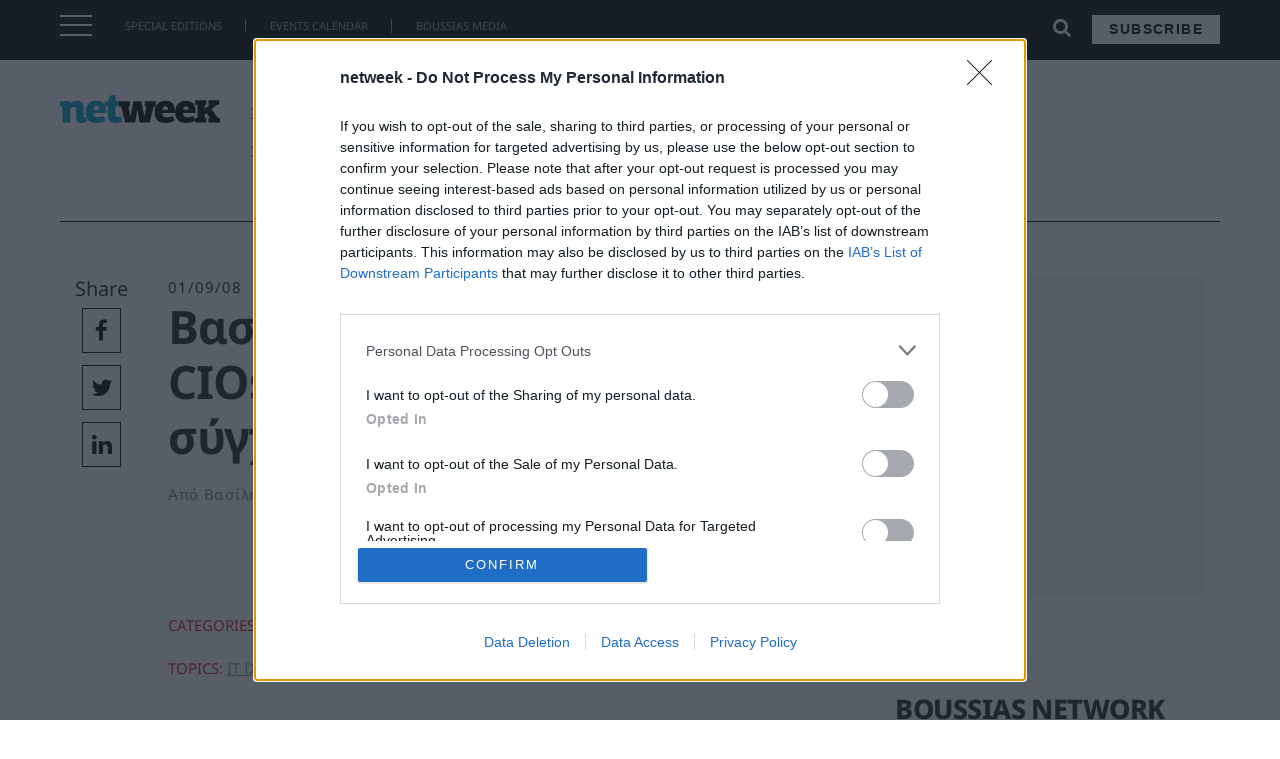

--- FILE ---
content_type: text/html; charset=UTF-8
request_url: https://netweek.gr/%CE%B2%CE%B1%CF%83%CE%AF%CE%BB%CE%B7%CF%82-%CE%BA%CE%B1%CF%84%CF%83%CE%B1%CE%BC%CF%80%CE%BF%CF%8D%CE%BA%CE%B1%CF%82-cios-%CE%BA%CE%B1%CE%B9-%CE%B7-%CF%83%CE%B7%CE%BC%CE%B1%CF%83%CE%AF%CE%B1-%CF%84/
body_size: 19688
content:
<!doctype html>
<html lang="el" prefix="og: http://ogp.me/ns# fb: http://ogp.me/ns/fb#">
<head>
    <meta charset="UTF-8">
    <meta name="viewport" content="width=device-width, initial-scale=1">
    <link rel="profile" href="https://gmpg.org/xfn/11">
<link rel="apple-touch-icon" sizes="57x57" href="/apple-icon-57x57.png">
<link rel="apple-touch-icon" sizes="60x60" href="/apple-icon-60x60.png">
<link rel="apple-touch-icon" sizes="72x72" href="/apple-icon-72x72.png">
<link rel="apple-touch-icon" sizes="76x76" href="/apple-icon-76x76.png">
<link rel="apple-touch-icon" sizes="114x114" href="/apple-icon-114x114.png">
<link rel="apple-touch-icon" sizes="120x120" href="/apple-icon-120x120.png">
<link rel="apple-touch-icon" sizes="144x144" href="/apple-icon-144x144.png">
<link rel="apple-touch-icon" sizes="152x152" href="/apple-icon-152x152.png">
<link rel="apple-touch-icon" sizes="180x180" href="/apple-icon-180x180.png">
<link rel="icon" type="image/png" sizes="192x192"  href="/android-icon-192x192.png">
<link rel="icon" type="image/png" sizes="32x32" href="/favicon-32x32.png">
<link rel="icon" type="image/png" sizes="96x96" href="/favicon-96x96.png">
<link rel="icon" type="image/png" sizes="16x16" href="/favicon-16x16.png">
<link rel="manifest" href="/manifest.json">
<meta name="msapplication-TileColor" content="#ffffff">
<meta name="msapplication-TileImage" content="/ms-icon-144x144.png">
<meta name="theme-color" content="#ffffff">
    <title>Βασίλης Κατσαμπούκας: CIOs και η σημασία τους στις σύγχρονες επιχειρήσεις &#8211; netweek.gr</title>
<meta name='robots' content='max-image-preview:large' />

<!-- Google Tag Manager for WordPress by gtm4wp.com -->
<script data-cfasync="false" data-pagespeed-no-defer>
	var gtm4wp_datalayer_name = "dataLayer";
	var dataLayer = dataLayer || [];
</script>
<!-- End Google Tag Manager for WordPress by gtm4wp.com --><link rel='dns-prefetch' href='//maxcdn.bootstrapcdn.com' />
<link rel='dns-prefetch' href='//stats.wp.com' />
<link rel='dns-prefetch' href='//c0.wp.com' />
<link rel="alternate" type="application/rss+xml" title="Ροή RSS &raquo; netweek.gr" href="https://netweek.gr/feed/" />
<link rel="alternate" type="application/rss+xml" title="Ροή Σχολίων &raquo; netweek.gr" href="https://netweek.gr/comments/feed/" />
<link rel="alternate" type="application/rss+xml" title="Ροή Σχολίων netweek.gr &raquo; Βασίλης Κατσαμπούκας: CIOs και η σημασία τους στις σύγχρονες επιχειρήσεις" href="https://netweek.gr/%ce%b2%ce%b1%cf%83%ce%af%ce%bb%ce%b7%cf%82-%ce%ba%ce%b1%cf%84%cf%83%ce%b1%ce%bc%cf%80%ce%bf%cf%8d%ce%ba%ce%b1%cf%82-cios-%ce%ba%ce%b1%ce%b9-%ce%b7-%cf%83%ce%b7%ce%bc%ce%b1%cf%83%ce%af%ce%b1-%cf%84/feed/" />
<script>window._wpemojiSettings={"baseUrl":"https:\/\/s.w.org\/images\/core\/emoji\/15.0.3\/72x72\/","ext":".png","svgUrl":"https:\/\/s.w.org\/images\/core\/emoji\/15.0.3\/svg\/","svgExt":".svg","source":{"concatemoji":"https:\/\/netweek.gr\/wp-includes\/js\/wp-emoji-release.min.js?ver=6.6.4"}};
/*! This file is auto-generated */
!function(i,n){var o,s,e;function c(e){try{var t={supportTests:e,timestamp:(new Date).valueOf()};sessionStorage.setItem(o,JSON.stringify(t))}catch(e){}}function p(e,t,n){e.clearRect(0,0,e.canvas.width,e.canvas.height),e.fillText(t,0,0);var t=new Uint32Array(e.getImageData(0,0,e.canvas.width,e.canvas.height).data),r=(e.clearRect(0,0,e.canvas.width,e.canvas.height),e.fillText(n,0,0),new Uint32Array(e.getImageData(0,0,e.canvas.width,e.canvas.height).data));return t.every(function(e,t){return e===r[t]})}function u(e,t,n){switch(t){case"flag":return n(e,"\ud83c\udff3\ufe0f\u200d\u26a7\ufe0f","\ud83c\udff3\ufe0f\u200b\u26a7\ufe0f")?!1:!n(e,"\ud83c\uddfa\ud83c\uddf3","\ud83c\uddfa\u200b\ud83c\uddf3")&&!n(e,"\ud83c\udff4\udb40\udc67\udb40\udc62\udb40\udc65\udb40\udc6e\udb40\udc67\udb40\udc7f","\ud83c\udff4\u200b\udb40\udc67\u200b\udb40\udc62\u200b\udb40\udc65\u200b\udb40\udc6e\u200b\udb40\udc67\u200b\udb40\udc7f");case"emoji":return!n(e,"\ud83d\udc26\u200d\u2b1b","\ud83d\udc26\u200b\u2b1b")}return!1}function f(e,t,n){var r="undefined"!=typeof WorkerGlobalScope&&self instanceof WorkerGlobalScope?new OffscreenCanvas(300,150):i.createElement("canvas"),a=r.getContext("2d",{willReadFrequently:!0}),o=(a.textBaseline="top",a.font="600 32px Arial",{});return e.forEach(function(e){o[e]=t(a,e,n)}),o}function t(e){var t=i.createElement("script");t.src=e,t.defer=!0,i.head.appendChild(t)}"undefined"!=typeof Promise&&(o="wpEmojiSettingsSupports",s=["flag","emoji"],n.supports={everything:!0,everythingExceptFlag:!0},e=new Promise(function(e){i.addEventListener("DOMContentLoaded",e,{once:!0})}),new Promise(function(t){var n=function(){try{var e=JSON.parse(sessionStorage.getItem(o));if("object"==typeof e&&"number"==typeof e.timestamp&&(new Date).valueOf()<e.timestamp+604800&&"object"==typeof e.supportTests)return e.supportTests}catch(e){}return null}();if(!n){if("undefined"!=typeof Worker&&"undefined"!=typeof OffscreenCanvas&&"undefined"!=typeof URL&&URL.createObjectURL&&"undefined"!=typeof Blob)try{var e="postMessage("+f.toString()+"("+[JSON.stringify(s),u.toString(),p.toString()].join(",")+"));",r=new Blob([e],{type:"text/javascript"}),a=new Worker(URL.createObjectURL(r),{name:"wpTestEmojiSupports"});return void(a.onmessage=function(e){c(n=e.data),a.terminate(),t(n)})}catch(e){}c(n=f(s,u,p))}t(n)}).then(function(e){for(var t in e)n.supports[t]=e[t],n.supports.everything=n.supports.everything&&n.supports[t],"flag"!==t&&(n.supports.everythingExceptFlag=n.supports.everythingExceptFlag&&n.supports[t]);n.supports.everythingExceptFlag=n.supports.everythingExceptFlag&&!n.supports.flag,n.DOMReady=!1,n.readyCallback=function(){n.DOMReady=!0}}).then(function(){return e}).then(function(){var e;n.supports.everything||(n.readyCallback(),(e=n.source||{}).concatemoji?t(e.concatemoji):e.wpemoji&&e.twemoji&&(t(e.twemoji),t(e.wpemoji)))}))}((window,document),window._wpemojiSettings)</script>
<!-- netweek.gr is managing ads with Advanced Ads 1.55.0 --><script data-optimized="1" id="netwe-ready">window.advanced_ads_ready=function(e,a){a=a||"complete";var d=function(e){return"interactive"===a?"loading"!==e:"complete"===e};d(document.readyState)?e():document.addEventListener("readystatechange",(function(a){d(a.target.readyState)&&e()}),{once:"interactive"===a})},window.advanced_ads_ready_queue=window.advanced_ads_ready_queue||[]</script>
		<style id='wp-emoji-styles-inline-css'>img.wp-smiley,img.emoji{display:inline!important;border:none!important;box-shadow:none!important;height:1em!important;width:1em!important;margin:0 0.07em!important;vertical-align:-0.1em!important;background:none!important;padding:0!important}</style>
<link data-optimized="1" rel='stylesheet' id='wp-block-library-css' href='https://netweek.gr/wp-content/litespeed/css/386a2ae8eac0e6c62af245e50bd5df2b.css?ver=5df2b' media='all' />
<style id='classic-theme-styles-inline-css'>
/*! This file is auto-generated */
.wp-block-button__link{color:#fff;background-color:#32373c;border-radius:9999px;box-shadow:none;text-decoration:none;padding:calc(.667em + 2px) calc(1.333em + 2px);font-size:1.125em}.wp-block-file__button{background:#32373c;color:#fff;text-decoration:none}</style>
<style id='global-styles-inline-css'>:root{--wp--preset--aspect-ratio--square:1;--wp--preset--aspect-ratio--4-3:4/3;--wp--preset--aspect-ratio--3-4:3/4;--wp--preset--aspect-ratio--3-2:3/2;--wp--preset--aspect-ratio--2-3:2/3;--wp--preset--aspect-ratio--16-9:16/9;--wp--preset--aspect-ratio--9-16:9/16;--wp--preset--color--black:#000000;--wp--preset--color--cyan-bluish-gray:#abb8c3;--wp--preset--color--white:#ffffff;--wp--preset--color--pale-pink:#f78da7;--wp--preset--color--vivid-red:#cf2e2e;--wp--preset--color--luminous-vivid-orange:#ff6900;--wp--preset--color--luminous-vivid-amber:#fcb900;--wp--preset--color--light-green-cyan:#7bdcb5;--wp--preset--color--vivid-green-cyan:#00d084;--wp--preset--color--pale-cyan-blue:#8ed1fc;--wp--preset--color--vivid-cyan-blue:#0693e3;--wp--preset--color--vivid-purple:#9b51e0;--wp--preset--gradient--vivid-cyan-blue-to-vivid-purple:linear-gradient(135deg,rgba(6,147,227,1) 0%,rgb(155,81,224) 100%);--wp--preset--gradient--light-green-cyan-to-vivid-green-cyan:linear-gradient(135deg,rgb(122,220,180) 0%,rgb(0,208,130) 100%);--wp--preset--gradient--luminous-vivid-amber-to-luminous-vivid-orange:linear-gradient(135deg,rgba(252,185,0,1) 0%,rgba(255,105,0,1) 100%);--wp--preset--gradient--luminous-vivid-orange-to-vivid-red:linear-gradient(135deg,rgba(255,105,0,1) 0%,rgb(207,46,46) 100%);--wp--preset--gradient--very-light-gray-to-cyan-bluish-gray:linear-gradient(135deg,rgb(238,238,238) 0%,rgb(169,184,195) 100%);--wp--preset--gradient--cool-to-warm-spectrum:linear-gradient(135deg,rgb(74,234,220) 0%,rgb(151,120,209) 20%,rgb(207,42,186) 40%,rgb(238,44,130) 60%,rgb(251,105,98) 80%,rgb(254,248,76) 100%);--wp--preset--gradient--blush-light-purple:linear-gradient(135deg,rgb(255,206,236) 0%,rgb(152,150,240) 100%);--wp--preset--gradient--blush-bordeaux:linear-gradient(135deg,rgb(254,205,165) 0%,rgb(254,45,45) 50%,rgb(107,0,62) 100%);--wp--preset--gradient--luminous-dusk:linear-gradient(135deg,rgb(255,203,112) 0%,rgb(199,81,192) 50%,rgb(65,88,208) 100%);--wp--preset--gradient--pale-ocean:linear-gradient(135deg,rgb(255,245,203) 0%,rgb(182,227,212) 50%,rgb(51,167,181) 100%);--wp--preset--gradient--electric-grass:linear-gradient(135deg,rgb(202,248,128) 0%,rgb(113,206,126) 100%);--wp--preset--gradient--midnight:linear-gradient(135deg,rgb(2,3,129) 0%,rgb(40,116,252) 100%);--wp--preset--font-size--small:13px;--wp--preset--font-size--medium:20px;--wp--preset--font-size--large:36px;--wp--preset--font-size--x-large:42px;--wp--preset--spacing--20:0.44rem;--wp--preset--spacing--30:0.67rem;--wp--preset--spacing--40:1rem;--wp--preset--spacing--50:1.5rem;--wp--preset--spacing--60:2.25rem;--wp--preset--spacing--70:3.38rem;--wp--preset--spacing--80:5.06rem;--wp--preset--shadow--natural:6px 6px 9px rgba(0, 0, 0, 0.2);--wp--preset--shadow--deep:12px 12px 50px rgba(0, 0, 0, 0.4);--wp--preset--shadow--sharp:6px 6px 0px rgba(0, 0, 0, 0.2);--wp--preset--shadow--outlined:6px 6px 0px -3px rgba(255, 255, 255, 1), 6px 6px rgba(0, 0, 0, 1);--wp--preset--shadow--crisp:6px 6px 0px rgba(0, 0, 0, 1)}:where(.is-layout-flex){gap:.5em}:where(.is-layout-grid){gap:.5em}body .is-layout-flex{display:flex}.is-layout-flex{flex-wrap:wrap;align-items:center}.is-layout-flex>:is(*,div){margin:0}body .is-layout-grid{display:grid}.is-layout-grid>:is(*,div){margin:0}:where(.wp-block-columns.is-layout-flex){gap:2em}:where(.wp-block-columns.is-layout-grid){gap:2em}:where(.wp-block-post-template.is-layout-flex){gap:1.25em}:where(.wp-block-post-template.is-layout-grid){gap:1.25em}.has-black-color{color:var(--wp--preset--color--black)!important}.has-cyan-bluish-gray-color{color:var(--wp--preset--color--cyan-bluish-gray)!important}.has-white-color{color:var(--wp--preset--color--white)!important}.has-pale-pink-color{color:var(--wp--preset--color--pale-pink)!important}.has-vivid-red-color{color:var(--wp--preset--color--vivid-red)!important}.has-luminous-vivid-orange-color{color:var(--wp--preset--color--luminous-vivid-orange)!important}.has-luminous-vivid-amber-color{color:var(--wp--preset--color--luminous-vivid-amber)!important}.has-light-green-cyan-color{color:var(--wp--preset--color--light-green-cyan)!important}.has-vivid-green-cyan-color{color:var(--wp--preset--color--vivid-green-cyan)!important}.has-pale-cyan-blue-color{color:var(--wp--preset--color--pale-cyan-blue)!important}.has-vivid-cyan-blue-color{color:var(--wp--preset--color--vivid-cyan-blue)!important}.has-vivid-purple-color{color:var(--wp--preset--color--vivid-purple)!important}.has-black-background-color{background-color:var(--wp--preset--color--black)!important}.has-cyan-bluish-gray-background-color{background-color:var(--wp--preset--color--cyan-bluish-gray)!important}.has-white-background-color{background-color:var(--wp--preset--color--white)!important}.has-pale-pink-background-color{background-color:var(--wp--preset--color--pale-pink)!important}.has-vivid-red-background-color{background-color:var(--wp--preset--color--vivid-red)!important}.has-luminous-vivid-orange-background-color{background-color:var(--wp--preset--color--luminous-vivid-orange)!important}.has-luminous-vivid-amber-background-color{background-color:var(--wp--preset--color--luminous-vivid-amber)!important}.has-light-green-cyan-background-color{background-color:var(--wp--preset--color--light-green-cyan)!important}.has-vivid-green-cyan-background-color{background-color:var(--wp--preset--color--vivid-green-cyan)!important}.has-pale-cyan-blue-background-color{background-color:var(--wp--preset--color--pale-cyan-blue)!important}.has-vivid-cyan-blue-background-color{background-color:var(--wp--preset--color--vivid-cyan-blue)!important}.has-vivid-purple-background-color{background-color:var(--wp--preset--color--vivid-purple)!important}.has-black-border-color{border-color:var(--wp--preset--color--black)!important}.has-cyan-bluish-gray-border-color{border-color:var(--wp--preset--color--cyan-bluish-gray)!important}.has-white-border-color{border-color:var(--wp--preset--color--white)!important}.has-pale-pink-border-color{border-color:var(--wp--preset--color--pale-pink)!important}.has-vivid-red-border-color{border-color:var(--wp--preset--color--vivid-red)!important}.has-luminous-vivid-orange-border-color{border-color:var(--wp--preset--color--luminous-vivid-orange)!important}.has-luminous-vivid-amber-border-color{border-color:var(--wp--preset--color--luminous-vivid-amber)!important}.has-light-green-cyan-border-color{border-color:var(--wp--preset--color--light-green-cyan)!important}.has-vivid-green-cyan-border-color{border-color:var(--wp--preset--color--vivid-green-cyan)!important}.has-pale-cyan-blue-border-color{border-color:var(--wp--preset--color--pale-cyan-blue)!important}.has-vivid-cyan-blue-border-color{border-color:var(--wp--preset--color--vivid-cyan-blue)!important}.has-vivid-purple-border-color{border-color:var(--wp--preset--color--vivid-purple)!important}.has-vivid-cyan-blue-to-vivid-purple-gradient-background{background:var(--wp--preset--gradient--vivid-cyan-blue-to-vivid-purple)!important}.has-light-green-cyan-to-vivid-green-cyan-gradient-background{background:var(--wp--preset--gradient--light-green-cyan-to-vivid-green-cyan)!important}.has-luminous-vivid-amber-to-luminous-vivid-orange-gradient-background{background:var(--wp--preset--gradient--luminous-vivid-amber-to-luminous-vivid-orange)!important}.has-luminous-vivid-orange-to-vivid-red-gradient-background{background:var(--wp--preset--gradient--luminous-vivid-orange-to-vivid-red)!important}.has-very-light-gray-to-cyan-bluish-gray-gradient-background{background:var(--wp--preset--gradient--very-light-gray-to-cyan-bluish-gray)!important}.has-cool-to-warm-spectrum-gradient-background{background:var(--wp--preset--gradient--cool-to-warm-spectrum)!important}.has-blush-light-purple-gradient-background{background:var(--wp--preset--gradient--blush-light-purple)!important}.has-blush-bordeaux-gradient-background{background:var(--wp--preset--gradient--blush-bordeaux)!important}.has-luminous-dusk-gradient-background{background:var(--wp--preset--gradient--luminous-dusk)!important}.has-pale-ocean-gradient-background{background:var(--wp--preset--gradient--pale-ocean)!important}.has-electric-grass-gradient-background{background:var(--wp--preset--gradient--electric-grass)!important}.has-midnight-gradient-background{background:var(--wp--preset--gradient--midnight)!important}.has-small-font-size{font-size:var(--wp--preset--font-size--small)!important}.has-medium-font-size{font-size:var(--wp--preset--font-size--medium)!important}.has-large-font-size{font-size:var(--wp--preset--font-size--large)!important}.has-x-large-font-size{font-size:var(--wp--preset--font-size--x-large)!important}:where(.wp-block-post-template.is-layout-flex){gap:1.25em}:where(.wp-block-post-template.is-layout-grid){gap:1.25em}:where(.wp-block-columns.is-layout-flex){gap:2em}:where(.wp-block-columns.is-layout-grid){gap:2em}:root :where(.wp-block-pullquote){font-size:1.5em;line-height:1.6}</style>
<link data-optimized="1" rel='stylesheet' id='load-fa-css' href='https://netweek.gr/wp-content/litespeed/css/3d55eadec5cc38f17d9d61d72082161c.css?ver=2161c' media='all' />
<link data-optimized="1" rel='stylesheet' id='bootstrap-css' href='https://netweek.gr/wp-content/litespeed/css/951043e588bc5e9b68780ea8504f89ce.css?ver=f89ce' media='all' />
<link data-optimized="1" rel='stylesheet' id='td-theme-css' href='https://netweek.gr/wp-content/litespeed/css/823750e90794f14d8635a6f3814efcf8.css?ver=fccdc' media='all' />
<link data-optimized="1" rel='stylesheet' id='owl-css-css' href='https://netweek.gr/wp-content/litespeed/css/d28e0cd94f9c767ae0bf7f8f7e13ee0d.css?ver=07b7f' media='all' />
<link data-optimized="1" rel='stylesheet' id='owl-theme-css-css' href='https://netweek.gr/wp-content/litespeed/css/3767dcbe6696a1dbd2da841e00737d05.css?ver=430fe' media='all' />
<link data-optimized="1" rel='stylesheet' id='td-theme-child-css' href='https://netweek.gr/wp-content/litespeed/css/179c2a36bdd41a18389e929c6a3b5d01.css?ver=1f964' media='all' />
<script src="https://c0.wp.com/c/6.6.4/wp-includes/js/jquery/jquery.min.js" id="jquery-core-js"></script>
<script data-optimized="1" src="https://netweek.gr/wp-content/litespeed/js/bd0e3be03b8f4da2716d3c5e7128c84a.js?ver=8c84a" id="jquery-migrate-js"></script>
<script data-optimized="1" src="https://netweek.gr/wp-content/litespeed/js/dcc57361380c15c4f713ac9eb2066fa4.js?ver=66fa4" id="bootstrap-js-js"></script>
<script data-optimized="1" src="https://netweek.gr/wp-content/litespeed/js/5c0acb68a3807bc9f38149a9b8e72aee.js?ver=4bbf5" id="owl-js-js"></script>
<script data-optimized="1" src="https://netweek.gr/wp-content/litespeed/js/1c202151624b30d33e0579ecb14230bc.js?ver=8fd33" id="resize-sesnsor-js"></script>
<script data-optimized="1" src="https://netweek.gr/wp-content/litespeed/js/2b2b2aee65bd8e1fdc02bf784f823529.js?ver=7f57a" id="sticky-sidebar-js"></script>
<script data-optimized="1" src="https://netweek.gr/wp-content/litespeed/js/cf7ec29dff7a2f183ddeff0e5af0d15c.js?ver=42ea7" id="remove_accents-js"></script>
<script data-optimized="1" src="https://netweek.gr/wp-content/litespeed/js/77d22aeda9a3e259be896d596699f378.js?ver=9d95f" id="custom-js-js"></script>
<link rel="https://api.w.org/" href="https://netweek.gr/wp-json/" /><link rel="alternate" title="JSON" type="application/json" href="https://netweek.gr/wp-json/wp/v2/posts/87269" /><link rel="EditURI" type="application/rsd+xml" title="RSD" href="https://netweek.gr/xmlrpc.php?rsd" />
<meta name="generator" content="WordPress 6.6.4" />
<link rel="canonical" href="https://netweek.gr/%ce%b2%ce%b1%cf%83%ce%af%ce%bb%ce%b7%cf%82-%ce%ba%ce%b1%cf%84%cf%83%ce%b1%ce%bc%cf%80%ce%bf%cf%8d%ce%ba%ce%b1%cf%82-cios-%ce%ba%ce%b1%ce%b9-%ce%b7-%cf%83%ce%b7%ce%bc%ce%b1%cf%83%ce%af%ce%b1-%cf%84/" />
<link rel='shortlink' href='https://netweek.gr/?p=87269' />
<link rel="alternate" title="oEmbed (JSON)" type="application/json+oembed" href="https://netweek.gr/wp-json/oembed/1.0/embed?url=https%3A%2F%2Fnetweek.gr%2F%25ce%25b2%25ce%25b1%25cf%2583%25ce%25af%25ce%25bb%25ce%25b7%25cf%2582-%25ce%25ba%25ce%25b1%25cf%2584%25cf%2583%25ce%25b1%25ce%25bc%25cf%2580%25ce%25bf%25cf%258d%25ce%25ba%25ce%25b1%25cf%2582-cios-%25ce%25ba%25ce%25b1%25ce%25b9-%25ce%25b7-%25cf%2583%25ce%25b7%25ce%25bc%25ce%25b1%25cf%2583%25ce%25af%25ce%25b1-%25cf%2584%2F" />
<link rel="alternate" title="oEmbed (XML)" type="text/xml+oembed" href="https://netweek.gr/wp-json/oembed/1.0/embed?url=https%3A%2F%2Fnetweek.gr%2F%25ce%25b2%25ce%25b1%25cf%2583%25ce%25af%25ce%25bb%25ce%25b7%25cf%2582-%25ce%25ba%25ce%25b1%25cf%2584%25cf%2583%25ce%25b1%25ce%25bc%25cf%2580%25ce%25bf%25cf%258d%25ce%25ba%25ce%25b1%25cf%2582-cios-%25ce%25ba%25ce%25b1%25ce%25b9-%25ce%25b7-%25cf%2583%25ce%25b7%25ce%25bc%25ce%25b1%25cf%2583%25ce%25af%25ce%25b1-%25cf%2584%2F&#038;format=xml" />
	<style>img#wpstats{display:none}</style>
		
<!-- Google Tag Manager for WordPress by gtm4wp.com -->
<!-- GTM Container placement set to footer -->
<script data-cfasync="false" data-pagespeed-no-defer type="text/javascript">
</script>
<!-- End Google Tag Manager for WordPress by gtm4wp.com --><link rel="pingback" href="https://netweek.gr/xmlrpc.php"><style>.recentcomments a{display:inline!important;padding:0!important;margin:0!important}</style><!-- Global site tag (gtag.js) - Google Analytics -->
<script async src="https://www.googletagmanager.com/gtag/js?id=G-MYS2BQLSPQ"></script>
<script>
  window.dataLayer = window.dataLayer || [];
  function gtag(){dataLayer.push(arguments);}
  gtag('js', new Date());

  gtag('config', 'G-MYS2BQLSPQ');
</script>


<!-- Facebook Pixel Code -->
    <script>!function(f,b,e,v,n,t,s){if(f.fbq)return;n=f.fbq=function(){n.callMethod?n.callMethod.apply(n,arguments):n.queue.push(arguments)};if(!f._fbq)f._fbq=n;n.push=n;n.loaded=!0;n.version='2.0';n.queue=[];t=b.createElement(e);t.async=!0;t.src=v;s=b.getElementsByTagName(e)[0];s.parentNode.insertBefore(t,s)}(window,document,'script','//connect.facebook.net/en_US/fbevents.js');fbq('init','628932920558072');fbq('track',"PageView")</script>
    <noscript><img height="1" width="1" style="display:none"
                   src="https://www.facebook.com/tr?id=628932920558072&ev=PageView&noscript=1"
        /></noscript>
    <!-- End Facebook Pixel Code -->

<!-- Adsence Tag Code -->
<script async src="https://pagead2.googlesyndication.com/pagead/js/adsbygoogle.js?client=ca-pub-2038183715524079"
     crossorigin="anonymous"></script>


    <!-- Google Ad Manager Code -->
<script data-optimized="1" async src="https://netweek.gr/wp-content/litespeed/js/5cbd058a2d0dd2be4390164d6d0acca6.js?ver=acca6"></script>
<script>window.googletag=window.googletag||{cmd:[]};googletag.cmd.push(function(){googletag.defineSlot('/4216200/netweek.gr/billboard1',[[300,250],[728,90],[336,280],[970,250],[970,90]],'div-gpt-ad-1656495109590-0').addService(googletag.pubads());googletag.pubads().enableSingleRequest();googletag.enableServices()})</script>
<script>window.googletag=window.googletag||{cmd:[]};googletag.cmd.push(function(){googletag.defineSlot('/4216200/netweek.gr/inline1',[[300,250],[336,280],[728,90],[300,600]],'div-gpt-ad-1656495113167-0').addService(googletag.pubads());googletag.pubads().enableSingleRequest();googletag.enableServices()})</script>
<script>window.googletag=window.googletag||{cmd:[]};googletag.cmd.push(function(){googletag.defineSlot('/4216200/netweek.gr/inline2',[[336,280],[300,250],[728,90],[300,600]],'div-gpt-ad-1656495116328-0').addService(googletag.pubads());googletag.pubads().enableSingleRequest();googletag.enableServices()})</script>
<script>window.googletag=window.googletag||{cmd:[]};googletag.cmd.push(function(){googletag.defineSlot('/4216200/netweek.gr/sidebar1',[[336,280],[300,250],[300,600]],'div-gpt-ad-1656495119344-0').addService(googletag.pubads());googletag.pubads().enableSingleRequest();googletag.enableServices()})</script>
<script>window.googletag=window.googletag||{cmd:[]};googletag.cmd.push(function(){googletag.defineSlot('/4216200/netweek.gr/sidebar2',[[300,600],[336,280],[300,250]],'div-gpt-ad-1656495122637-0').addService(googletag.pubads());googletag.pubads().enableSingleRequest();googletag.enableServices()})</script>
    <!-- END Google Ad Manager Code -->


<!-- Sharpspring Tracking Code -->
<script data-optimized="1" type="text/javascript">var _ss=_ss||[];_ss.push(['_setDomain','https://koi-3QNTJ7H7GY.marketingautomation.services/net']);_ss.push(['_setAccount','KOI-4LALXY7LU0']);_ss.push(['_trackPageView']);window._pa=window._pa||{};(function(){var ss=document.createElement('script');ss.type='text/javascript';ss.async=!0;ss.src=('https:'==document.location.protocol?'https://':'http://')+'koi-3QNTJ7H7GY.marketingautomation.services/client/ss.js?ver=2.4.0';var scr=document.getElementsByTagName('script')[0];scr.parentNode.insertBefore(ss,scr)})()</script>
<!-- End Sharpspring Tracking Code -->


    <!-- moosend Intergration Code -->
<script>!function(t,n,e,o,a){function d(t){var n=~~(Date.now()/3e5),o=document.createElement(e);o.async=!0,o.src=t+"?ts="+n;var a=document.getElementsByTagName(e)[0];a.parentNode.insertBefore(o,a)}t.MooTrackerObject=a,t[a]=t[a]||function(){return t[a].q?void t[a].q.push(arguments):void(t[a].q=[arguments])},window.attachEvent?window.attachEvent("onload",d.bind(this,o)):window.addEventListener("load",d.bind(this,o),!1)}(window,document,"script","//cdn.stat-track.com/statics/moosend-tracking.min.js","mootrack");mootrack('init','b00f56f9-7a0b-4cb5-bf34-91cc3c0343b8')</script>
    <!-- END moosend Intergration Code -->

    <!-- START ShareThis Intergration Code -->
<script data-optimized="1" type='text/javascript' src='https://netweek.gr/wp-content/litespeed/js/1732d35ef9ad6cc16c83fecea77186b7.js?ver=186b7' async='async'></script>
    <!-- END ShareThis Intergration Code -->

<!-- InMobi Choice. Consent Manager Tag v3.0 (for TCF 2.2) -->
<script data-optimized="1" type="text/javascript" async=true>(function(){var host=window.location.hostname;var element=document.createElement('script');var firstScript=document.getElementsByTagName('script')[0];var url='https://cmp.inmobi.com'.concat('/choice/','VHxPYNeU4S8WA','/',host,'/choice.js?tag_version=V3');var uspTries=0;var uspTriesLimit=3;element.async=!0;element.type='text/javascript';element.src=url;firstScript.parentNode.insertBefore(element,firstScript);function makeStub(){var TCF_LOCATOR_NAME='__tcfapiLocator';var queue=[];var win=window;var cmpFrame;function addFrame(){var doc=win.document;var otherCMP=!!(win.frames[TCF_LOCATOR_NAME]);if(!otherCMP){if(doc.body){var iframe=doc.createElement('iframe');iframe.style.cssText='display:none';iframe.name=TCF_LOCATOR_NAME;doc.body.appendChild(iframe)}else{setTimeout(addFrame,5)}}
return!otherCMP}
function tcfAPIHandler(){var gdprApplies;var args=arguments;if(!args.length){return queue}else if(args[0]==='setGdprApplies'){if(args.length>3&&args[2]===2&&typeof args[3]==='boolean'){gdprApplies=args[3];if(typeof args[2]==='function'){args[2]('set',!0)}}}else if(args[0]==='ping'){var retr={gdprApplies:gdprApplies,cmpLoaded:!1,cmpStatus:'stub'};if(typeof args[2]==='function'){args[2](retr)}}else{if(args[0]==='init'&&typeof args[3]==='object'){args[3]=Object.assign(args[3],{tag_version:'V3'})}
queue.push(args)}}
function postMessageEventHandler(event){var msgIsString=typeof event.data==='string';var json={};try{if(msgIsString){json=JSON.parse(event.data)}else{json=event.data}}catch(ignore){}
var payload=json.__tcfapiCall;if(payload){window.__tcfapi(payload.command,payload.version,function(retValue,success){var returnMsg={__tcfapiReturn:{returnValue:retValue,success:success,callId:payload.callId}};if(msgIsString){returnMsg=JSON.stringify(returnMsg)}
if(event&&event.source&&event.source.postMessage){event.source.postMessage(returnMsg,'*')}},payload.parameter)}}
while(win){try{if(win.frames[TCF_LOCATOR_NAME]){cmpFrame=win;break}}catch(ignore){}
if(win===window.top){break}
win=win.parent}
if(!cmpFrame){addFrame();win.__tcfapi=tcfAPIHandler;win.addEventListener('message',postMessageEventHandler,!1)}};makeStub();function makeGppStub(){const CMP_ID=10;const SUPPORTED_APIS=['2:tcfeuv2','6:uspv1','7:usnatv1','8:usca','9:usvav1','10:uscov1','11:usutv1','12:usctv1'];window.__gpp_addFrame=function(n){if(!window.frames[n]){if(document.body){var i=document.createElement("iframe");i.style.cssText="display:none";i.name=n;document.body.appendChild(i)}else{window.setTimeout(window.__gpp_addFrame,10,n)}}};window.__gpp_stub=function(){var b=arguments;__gpp.queue=__gpp.queue||[];__gpp.events=__gpp.events||[];if(!b.length||(b.length==1&&b[0]=="queue")){return __gpp.queue}
if(b.length==1&&b[0]=="events"){return __gpp.events}
var cmd=b[0];var clb=b.length>1?b[1]:null;var par=b.length>2?b[2]:null;if(cmd==="ping"){clb({gppVersion:"1.1",cmpStatus:"stub",cmpDisplayStatus:"hidden",signalStatus:"not ready",supportedAPIs:SUPPORTED_APIS,cmpId:CMP_ID,sectionList:[],applicableSections:[-1],gppString:"",parsedSections:{},},!0)}else if(cmd==="addEventListener"){if(!("lastId" in __gpp)){__gpp.lastId=0}
__gpp.lastId++;var lnr=__gpp.lastId;__gpp.events.push({id:lnr,callback:clb,parameter:par,});clb({eventName:"listenerRegistered",listenerId:lnr,data:!0,pingData:{gppVersion:"1.1",cmpStatus:"stub",cmpDisplayStatus:"hidden",signalStatus:"not ready",supportedAPIs:SUPPORTED_APIS,cmpId:CMP_ID,sectionList:[],applicableSections:[-1],gppString:"",parsedSections:{},},},!0)}else if(cmd==="removeEventListener"){var success=!1;for(var i=0;i<__gpp.events.length;i++){if(__gpp.events[i].id==par){__gpp.events.splice(i,1);success=!0;break}}
clb({eventName:"listenerRemoved",listenerId:par,data:success,pingData:{gppVersion:"1.1",cmpStatus:"stub",cmpDisplayStatus:"hidden",signalStatus:"not ready",supportedAPIs:SUPPORTED_APIS,cmpId:CMP_ID,sectionList:[],applicableSections:[-1],gppString:"",parsedSections:{},},},!0)}else if(cmd==="hasSection"){clb(!1,!0)}else if(cmd==="getSection"||cmd==="getField"){clb(null,!0)}else{__gpp.queue.push([].slice.apply(b))}};window.__gpp_msghandler=function(event){var msgIsString=typeof event.data==="string";try{var json=msgIsString?JSON.parse(event.data):event.data}catch(e){var json=null}
if(typeof json==="object"&&json!==null&&"__gppCall" in json){var i=json.__gppCall;window.__gpp(i.command,function(retValue,success){var returnMsg={__gppReturn:{returnValue:retValue,success:success,callId:i.callId,},};event.source.postMessage(msgIsString?JSON.stringify(returnMsg):returnMsg,"*")},"parameter" in i?i.parameter:null,"version" in i?i.version:"1.1")}};if(!("__gpp" in window)||typeof window.__gpp!=="function"){window.__gpp=window.__gpp_stub;window.addEventListener("message",window.__gpp_msghandler,!1);window.__gpp_addFrame("__gppLocator")}};makeGppStub();var uspStubFunction=function(){var arg=arguments;if(typeof window.__uspapi!==uspStubFunction){setTimeout(function(){if(typeof window.__uspapi!=='undefined'){window.__uspapi.apply(window.__uspapi,arg)}},500)}};var checkIfUspIsReady=function(){uspTries++;if(window.__uspapi===uspStubFunction&&uspTries<uspTriesLimit){console.warn('USP is not accessible')}else{clearInterval(uspInterval)}};if(typeof window.__uspapi==='undefined'){window.__uspapi=uspStubFunction;var uspInterval=setInterval(checkIfUspIsReady,6000)}})()</script>
<!-- End InMobi Choice. Consent Manager Tag v3.0 (for TCF 2.2) -->

<!-- Snitcher analytics code -->
<script>!function(s,n,i,t,c,h){s.SnitchObject=i;s[i]||(s[i]=function(){(s[i].q=s[i].q||[]).push(arguments)});s[i].l=+new Date;c=n.createElement(t);h=n.getElementsByTagName(t)[0];c.src='//snid.snitcher.com/8430835.js';h.parentNode.insertBefore(c,h)}(window,document,'snid','script');snid('verify','8430835')</script>		<style id="wp-custom-css">.button-conference a{color:#ffffff!important;background-color:#5B83C0!important;border-style:solid;border-width:1px;border-color:#5B83C0!important;margin-left:2px;padding:5px 10px!important;border-radius:5px;text-shadow:none}.button-conference:hover a{color:#5B83C0!important;background-color:#E6ECF5!important;border-style:solid;border-width:1px;border-color:#5B83C0!important;margin-left:2px;padding:5px 10px!important;border-radius:5px;text-shadow:none}.button-awards a{color:#5B83C0!important;background-color:#ffffff!important;border-style:solid;border-width:1px;border-color:#5B83C0;margin-left:2px;padding:5px 10px!important;border-radius:5px;text-shadow:none}.button-awards:hover a{color:#ffffff!important;background-color:#5B83C0!important;border-style:solid;border-width:1px;border-color:#5B83C0;margin-left:2px;padding:5px 10px!important;border-radius:5px;text-shadow:none}@media screen and (min-width:800px){.menu-footer_third_column-container ul{columns:2;-webkit-columns:2;-moz-columns:2}}.powerlistMenu a{color:#ffffff!important;background-color:#007DD8!important;padding:5px 10px!important;margin-left:2px!important;border-radius:5px!important;text-shadow:none!important}.powerlistMenu a:hover{color:#ffffff!important;background-color:#007DD8!important;padding:5px 10px!important;margin-left:2px!important;border-radius:5px!important;text-shadow:none!important}.listing a{color:#ffffff!important;background-color:#018CCF!important;padding:5px 10px!important;margin-left:2px!important;border-radius:5px!important;text-shadow:none!important}.listing a:hover{color:#ffffff!important;background-color:#018CCF!important;padding:5px 10px!important;margin-left:2px!important;border-radius:5px!important;text-shadow:none!important}.se_header-menu .sf-menu li:last-child a{padding-right:10px}.mwAnchor{padding-top:60px;margin-top:-60px}#gform_wrapper_4 #gf_progressbar_wrapper_4{display:none!important}#gform_wrapper_4 .gform_heading{display:none}#gform_previous_button_4{display:none!important}.jetpack-video-wrapper iframe{width:100%!important;height:500px!important}@media only screen and (max-width:600px){.jetpack-video-wrapper iframe{width:100%!important;height:200px!important}}.gallery-caption{height:100%!important;top:10px!important;display:block!important;padding-left:10px!important;padding-right:10px!important;margin-bottom:15px!important}.post-content ol li{list-style-type:numbers;font-size:2.1rem;line-height:3.2rem}</style>
		
<!-- START - Open Graph and Twitter Card Tags 3.3.3 -->
 <!-- Facebook Open Graph -->
  <meta property="og:locale" content="el_GR"/>
  <meta property="og:site_name" content="netweek.gr"/>
  <meta property="og:title" content="Βασίλης Κατσαμπούκας: CIOs και η σημασία τους στις σύγχρονες επιχειρήσεις"/>
  <meta property="og:url" content="https://netweek.gr/%ce%b2%ce%b1%cf%83%ce%af%ce%bb%ce%b7%cf%82-%ce%ba%ce%b1%cf%84%cf%83%ce%b1%ce%bc%cf%80%ce%bf%cf%8d%ce%ba%ce%b1%cf%82-cios-%ce%ba%ce%b1%ce%b9-%ce%b7-%cf%83%ce%b7%ce%bc%ce%b1%cf%83%ce%af%ce%b1-%cf%84/"/>
  <meta property="og:type" content="article"/>
  <meta property="og:description" content="netweek"/>
  <meta property="article:published_time" content="2008-09-01T16:36:00+03:00"/>
  <meta property="article:modified_time" content="2008-09-01T16:36:00+03:00" />
  <meta property="og:updated_time" content="2008-09-01T16:36:00+03:00" />
  <meta property="article:section" content="IT Management"/>
 <!-- Google+ / Schema.org -->
  <meta itemprop="name" content="Βασίλης Κατσαμπούκας: CIOs και η σημασία τους στις σύγχρονες επιχειρήσεις"/>
  <meta itemprop="headline" content="Βασίλης Κατσαμπούκας: CIOs και η σημασία τους στις σύγχρονες επιχειρήσεις"/>
  <meta itemprop="description" content="netweek"/>
  <meta itemprop="datePublished" content="2008-09-01"/>
  <meta itemprop="dateModified" content="2008-09-01T16:36:00+03:00" />
  <meta itemprop="author" content="Βασίλης Κατσαμπούκας"/>
  <!--<meta itemprop="publisher" content="netweek.gr"/>--> <!-- To solve: The attribute publisher.itemtype has an invalid value -->
 <!-- Twitter Cards -->
  <meta name="twitter:title" content="Βασίλης Κατσαμπούκας: CIOs και η σημασία τους στις σύγχρονες επιχειρήσεις"/>
  <meta name="twitter:url" content="https://netweek.gr/%ce%b2%ce%b1%cf%83%ce%af%ce%bb%ce%b7%cf%82-%ce%ba%ce%b1%cf%84%cf%83%ce%b1%ce%bc%cf%80%ce%bf%cf%8d%ce%ba%ce%b1%cf%82-cios-%ce%ba%ce%b1%ce%b9-%ce%b7-%cf%83%ce%b7%ce%bc%ce%b1%cf%83%ce%af%ce%b1-%cf%84/"/>
  <meta name="twitter:description" content="netweek"/>
  <meta name="twitter:card" content="summary_large_image"/>
 <!-- SEO -->
 <!-- Misc. tags -->
 <!-- is_singular -->
<!-- END - Open Graph and Twitter Card Tags 3.3.3 -->
	
</head>

<body class="post-template-default single single-post postid-87269 single-format-standard aa-prefix-netwe-">

<div id="page" class="site">
    <div class="td-scroll-up"><i class="td-icon-menu-up"></i></div>
    <div id="td-outer-wrap">
        		 
        <div class="td-outer-container">
                        <div class="td-header-container td-header-wrap td-header-style-1">
                <div class="se_header-top-menu">
                    <div class="top-header-login-menu">
                        <div class="top-header-login-menu-wrapper clearfix">
                            <div class="top-header-toggle">
                                <a href="#" class="top-header-toggle-icon"></a>
                            </div>
                            <div class="top-header-logo">
                                <a href="https://netweek.gr">
                                    <span class="marketingweek-logo">
<svg version="1.1" id="Layer_1" xmlns="http://www.w3.org/2000/svg" xmlns:xlink="http://www.w3.org/1999/xlink" x="0px" y="0px"
	 viewBox="0 0 773 136.4" style="enable-background:new 0 0 773 136.4;" xml:space="preserve">

<path class="st0" d="M241.6,2.3L233,28.9l-16.3,5v21.4h13.6v45.9c0,15.9,4.8,35,40.3,35c8.6,0,21.1-2.1,30.3-6.1l-4.2-25.2
	c-6.4,1.3-12.6,1.9-15.5,1.9c-10.6,0-13.6-3.1-13.6-15.9V55.4h27.7V30.6h-27.7V0L241.6,2.3z M175.6,28.1
	c-39.3,0-51.8,28.1-51.8,54.5c0,27.3,9.6,53.7,52,53.7c13.6,0,30.3-2.7,44-10.5l-7.2-23.1c-9.6,3.6-20.1,5.9-29.7,5.9
	c-15.3,0-21.7-5.7-21.7-20.8H222v-8.6C222,55,213.7,28.1,175.6,28.1 M175.8,54.3c10,0,12.4,8,12.6,17.8h-26.5
	C162.1,62.9,166,54.3,175.8,54.3 M81.3,28.1c-10,0-21.1,4.4-31.1,11.7c-0.2,0-1-0.2-1.2-0.2v-9H0v24.5h12V134h37.9V64.4
	c4.6-3.6,11-6.3,15.7-6.3c8.6,0,12.2,4.2,12.2,15.1v38.6c0,10.7,3,24.5,24.5,24.5c7.8,0,17.7-1.7,25.7-5.2V108h-12.8V65.2
	C115.2,44.7,107,28.1,81.3,28.1"/>
<path d="M758.3,47.8h11.4l0.2-22h-52.6v22h6.4l-24.7,21v-21h7.6v-22h-53.8v22h11.6V112h-11.6v22h53.6v-22h-7.4V94.6l8.8-7.1
	l16.9,24.3h-6.8L718,134h55v-22.2h-9.8l-30.9-43.2L758.3,47.8z M608.6,28.1c-39.3,0-51.8,28.1-51.8,54.5c0,27.3,9.6,53.7,52,53.7
	c13.6,0,30.3-2.7,44-10.5l-7.2-23.1c-9.6,3.6-20.1,5.9-29.7,5.9c-15.3,0-21.7-5.7-21.7-20.8h60.8v-8.6
	C655.1,55,646.7,28.1,608.6,28.1 M608.8,54.3c10,0,12.4,8,12.6,17.8h-26.5C595.1,62.9,599.1,54.3,608.8,54.3 M509.1,28.1
	c-39.3,0-51.8,28.1-51.8,54.5c0,27.3,9.6,53.7,52,53.7c13.6,0,30.3-2.7,44-10.5l-7.2-23.1c-9.6,3.6-20.1,5.9-29.7,5.9
	c-15.3,0-21.7-5.7-21.7-20.8h60.8v-8.6C555.5,55,547.2,28.1,509.1,28.1 M509.3,54.3c10,0,12.4,8,12.6,17.8h-26.5
	C495.6,62.9,499.5,54.3,509.3,54.3 M374.2,72.8c1.4,8,3,18.5,5,29.6L385,134h48l19.9-78.5h10.2v-25h-53.8v24.8h7.8l-8.4,47.8h-1.2
	l-14.2-72.6h-38.7l-14.1,72.2h-1.4l-8.6-47.4h7.8V30.6h-53.8v25h10.2L315,134h48l6-35.2c1.2-7.1,3-16.2,4.2-26H374.2z"/>
</svg>

                                    </span>
                                </a>
                            </div>

                            <div class="top-header-top_menu">
                                <div class="fixed-logo">
                                    <a href="https://netweek.gr/">
                                        <span class="marketingweek-logo">
                                            <svg version="1.1" id="Layer_1" xmlns="http://www.w3.org/2000/svg" xmlns:xlink="http://www.w3.org/1999/xlink" x="0px" y="0px"
	 viewBox="0 0 773 136.4" style="enable-background:new 0 0 773 136.4;" xml:space="preserve">

<path class="st0" d="M241.6,2.3L233,28.9l-16.3,5v21.4h13.6v45.9c0,15.9,4.8,35,40.3,35c8.6,0,21.1-2.1,30.3-6.1l-4.2-25.2
	c-6.4,1.3-12.6,1.9-15.5,1.9c-10.6,0-13.6-3.1-13.6-15.9V55.4h27.7V30.6h-27.7V0L241.6,2.3z M175.6,28.1
	c-39.3,0-51.8,28.1-51.8,54.5c0,27.3,9.6,53.7,52,53.7c13.6,0,30.3-2.7,44-10.5l-7.2-23.1c-9.6,3.6-20.1,5.9-29.7,5.9
	c-15.3,0-21.7-5.7-21.7-20.8H222v-8.6C222,55,213.7,28.1,175.6,28.1 M175.8,54.3c10,0,12.4,8,12.6,17.8h-26.5
	C162.1,62.9,166,54.3,175.8,54.3 M81.3,28.1c-10,0-21.1,4.4-31.1,11.7c-0.2,0-1-0.2-1.2-0.2v-9H0v24.5h12V134h37.9V64.4
	c4.6-3.6,11-6.3,15.7-6.3c8.6,0,12.2,4.2,12.2,15.1v38.6c0,10.7,3,24.5,24.5,24.5c7.8,0,17.7-1.7,25.7-5.2V108h-12.8V65.2
	C115.2,44.7,107,28.1,81.3,28.1"/>
<path d="M758.3,47.8h11.4l0.2-22h-52.6v22h6.4l-24.7,21v-21h7.6v-22h-53.8v22h11.6V112h-11.6v22h53.6v-22h-7.4V94.6l8.8-7.1
	l16.9,24.3h-6.8L718,134h55v-22.2h-9.8l-30.9-43.2L758.3,47.8z M608.6,28.1c-39.3,0-51.8,28.1-51.8,54.5c0,27.3,9.6,53.7,52,53.7
	c13.6,0,30.3-2.7,44-10.5l-7.2-23.1c-9.6,3.6-20.1,5.9-29.7,5.9c-15.3,0-21.7-5.7-21.7-20.8h60.8v-8.6
	C655.1,55,646.7,28.1,608.6,28.1 M608.8,54.3c10,0,12.4,8,12.6,17.8h-26.5C595.1,62.9,599.1,54.3,608.8,54.3 M509.1,28.1
	c-39.3,0-51.8,28.1-51.8,54.5c0,27.3,9.6,53.7,52,53.7c13.6,0,30.3-2.7,44-10.5l-7.2-23.1c-9.6,3.6-20.1,5.9-29.7,5.9
	c-15.3,0-21.7-5.7-21.7-20.8h60.8v-8.6C555.5,55,547.2,28.1,509.1,28.1 M509.3,54.3c10,0,12.4,8,12.6,17.8h-26.5
	C495.6,62.9,499.5,54.3,509.3,54.3 M374.2,72.8c1.4,8,3,18.5,5,29.6L385,134h48l19.9-78.5h10.2v-25h-53.8v24.8h7.8l-8.4,47.8h-1.2
	l-14.2-72.6h-38.7l-14.1,72.2h-1.4l-8.6-47.4h7.8V30.6h-53.8v25h10.2L315,134h48l6-35.2c1.2-7.1,3-16.2,4.2-26H374.2z"/>
</svg>
                                        </span>
                                    </a>
                                    <div class="you-read" id="fixed-post-title">
                                    </div>
                                </div>
                                <div class="menu-top_menu-container"><ul id="menu-top_menu" class="menu"><li id="menu-item-118859" class="menu-item menu-item-type-taxonomy menu-item-object-category menu-item-118859"><a href="https://netweek.gr/category/special-editions/">SPECIAL EDITIONS</a></li>
<li id="menu-item-86606" class="menu-item menu-item-type-custom menu-item-object-custom menu-item-86606"><a target="_blank" rel="noopener" href="https://events.boussias.com/">EVENTS CALENDAR</a></li>
<li id="menu-item-86608" class="menu-item menu-item-type-custom menu-item-object-custom menu-item-86608"><a target="_blank" rel="noopener" href="https://boussiasmedia.gr/">BOUSSIAS MEDIA</a></li>
</ul></div>                            </div>
                            <div class="top-header-login-wrapper">
                                <div class="td-top-bar-container top-bar-style-1">
                                    <div class="td-header-sp-top-menu">

                                        <ul class="top-header-menu td_ul_login sf-js-enabled">
                                            <li class="menu-item"><a class="td-login-modal-js menu-item"
                                                                     href="#login-form"
                                                                     data-effect="mpf-td-login-effect">LOGIN</a></li>
                                            <li class="menu-item"><a class="td-login-modal-js menu-item"
                                                                     id="register-link" href="#login-form"
                                                                     data-effect="mpf-td-login-effect">REGISTER</a></li>
                                            <li class="menu-item">
                                                <a id="td-header-search-button" href="https://netweek.gr/?s=" class="dropdown-toggle">
                                                    <i class="fa fa-search" aria-hidden="true"></i></a>
                                            </li>
											<li class="menu-item"><a id="subscribe_btn" href="https://subscriptions.boussiasmedia.gr/magazines/netweek-el.html">SUBSCRIBE</a></li>
                                        </ul>
                                    </div>
                                    <div class="header-search-wrap">
                                        <div class="dropdown header-search">
                                            <div class="td-drop-down-search" aria-labelledby="td-header-search-button">
                                                <form method="get" class="td-search-form"
                                                      action="https://netweek.gr">
                                                    <div role="search" class="td-head-form-search-wrap">
                                                        <input class="needsclick" id="td-header-search" type="text"
                                                               value="" name="s" autocomplete="off"><input
                                                            class="wpb_button wpb_btn-inverse btn" type="submit"
                                                            id="td-header-search-top" value="Αναζήτηση">
                                                    </div>
                                                </form>
                                                <div id="td-aj-search"></div>
                                            </div>
                                        </div>
                                    </div>
                                    <div class="td-header-sp-top-widget">
                                    </div>
                                </div>
                            </div>
                        </div>
                    </div>
                    <!-- LOGIN MODAL -->

                    <div id="login-form" class="white-popup-block mfp-hide mfp-with-anim">
                        <div class="td-login-wrap">
                            <a href="#" class="td-back-button"><i class="td-icon-modal-back"></i></a>
                            <div id="td-login-div" class="td-login-form-div td-display-block">
                                <div class="td-login-panel-title">Sign in</div>
                                <div class="td-login-panel-descr">Καλωσήρθατε! Συνδεθείτε στον λογαριασμό σας</div>
                                <div class="td_display_err"></div>
                                <div class="td-login-inputs"><input class="td-login-input" type="text"
                                                                    name="login_email" id="login_email" value=""
                                                                    required=""><label>το όνομα χρήστη σας</label></div>
                                <div class="td-login-inputs"><input class="td-login-input" type="password"
                                                                    name="login_pass" id="login_pass" value=""
                                                                    required=""><label>ο κωδικός πρόσβασης σας</label>
                                </div>
                                <input type="button" name="login_button" id="login_button"
                                       class="wpb_button btn td-login-button" value="Login">
                                <div class="td-login-info-text"><a href="#" id="forgot-pass-link">Forgot your password?
                                        Get help</a></div>
                                <a id="register-link">Create an account</a>

                            </div>


                            <div id="td-register-div" class="td-login-form-div td-display-none">
                                <div class="td-login-panel-title">Create an account</div>
                                <div class="td-login-panel-descr">Welcome! Register for an account</div>
                                <div class="td_display_err"></div>
                                <div class="td-login-inputs"><input class="td-login-input" type="text"
                                                                    name="register_email" id="register_email" value=""
                                                                    required=""><label>το email σας</label></div>
                                <div class="td-login-inputs"><input class="td-login-input" type="text"
                                                                    name="register_user" id="register_user" value=""
                                                                    required=""><label>το όνομα χρήστη σας</label></div>
                                <input type="button" name="register_button" id="register_button"
                                       class="wpb_button btn td-login-button" value="Register">
                                <div class="td-login-info-text">Ένας κωδικός πρόσβασης θα σταλθεί με e-mail σε εσάς.
                                </div>

                            </div>

                            <div id="td-forgot-pass-div" class="td-login-form-div td-display-none">
                                <div class="td-login-panel-title">Password recovery</div>
                                <div class="td-login-panel-descr">Ανακτήστε τον κωδικό σας</div>
                                <div class="td_display_err"></div>
                                <div class="td-login-inputs"><input class="td-login-input" type="text"
                                                                    name="forgot_email" id="forgot_email" value=""
                                                                    required=""><label>το email σας</label></div>
                                <input type="button" name="forgot_button" id="forgot_button"
                                       class="wpb_button btn td-login-button" value="Send My Password">
                                <div class="td-login-info-text">Ένας κωδικός πρόσβασης θα σταλθεί με e-mail σε εσάς.
                                </div>
                            </div>
                        </div>
                    </div>
                    <div class="side-menu">
                        <div class="side-menu-bg-toggler"></div>
                        <div class="menu-side_menu-container"><ul id="menu-side_menu" class="menu"><li id="menu-item-86611" class="childrenActive menu-item menu-item-type-custom menu-item-object-custom menu-item-has-children menu-item-86611"><a href="#">ΕΝΟΤΗΤΕΣ</a>
<ul class="sub-menu">
	<li id="menu-item-104137" class="menu-item menu-item-type-taxonomy menu-item-object-category menu-item-104137"><a href="https://netweek.gr/category/it-strategy/">ΙΤ Strategy</a></li>
	<li id="menu-item-113400" class="menu-item menu-item-type-taxonomy menu-item-object-category menu-item-113400"><a href="https://netweek.gr/category/digital-transformation/">Digital Transformation</a></li>
	<li id="menu-item-104138" class="menu-item menu-item-type-taxonomy menu-item-object-category menu-item-104138"><a href="https://netweek.gr/category/technology-services/">Technology Services</a></li>
	<li id="menu-item-104139" class="menu-item menu-item-type-taxonomy menu-item-object-category menu-item-104139"><a href="https://netweek.gr/category/software/">Software</a></li>
	<li id="menu-item-113080" class="menu-item menu-item-type-taxonomy menu-item-object-category menu-item-113080"><a href="https://netweek.gr/category/hardware/">Hardware</a></li>
	<li id="menu-item-104140" class="menu-item menu-item-type-taxonomy menu-item-object-category menu-item-104140"><a href="https://netweek.gr/category/telecoms/">Telecoms</a></li>
	<li id="menu-item-113401" class="menu-item menu-item-type-taxonomy menu-item-object-category menu-item-113401"><a href="https://netweek.gr/category/information-security/">Information Security</a></li>
	<li id="menu-item-113402" class="menu-item menu-item-type-taxonomy menu-item-object-category menu-item-113402"><a href="https://netweek.gr/category/events/">Events</a></li>
	<li id="menu-item-113403" class="menu-item menu-item-type-taxonomy menu-item-object-category menu-item-113403"><a href="https://netweek.gr/category/special-reports/">Special Reports</a></li>
	<li id="menu-item-113404" class="menu-item menu-item-type-taxonomy menu-item-object-category menu-item-113404"><a href="https://netweek.gr/category/interviews/">Interviews</a></li>
</ul>
</li>
<li id="menu-item-86613" class="childrenActive menu-item menu-item-type-custom menu-item-object-custom menu-item-has-children menu-item-86613"><a href="#">Netweek</a>
<ul class="sub-menu">
	<li id="menu-item-86614" class="menu-item menu-item-type-post_type menu-item-object-page menu-item-home menu-item-86614"><a href="https://netweek.gr/">Homepage</a></li>
	<li id="menu-item-104185" class="menu-item menu-item-type-custom menu-item-object-custom menu-item-104185"><a href="/issues/">Issues</a></li>
	<li id="menu-item-104195" class="menu-item menu-item-type-taxonomy menu-item-object-editorials menu-item-104195"><a href="https://netweek.gr/editorials/editorial/">Editorial</a></li>
	<li id="menu-item-104203" class="menu-item menu-item-type-post_type menu-item-object-page menu-item-104203"><a href="https://netweek.gr/columns/">Columns</a></li>
	<li id="menu-item-104191" class="menu-item menu-item-type-custom menu-item-object-custom menu-item-104191"><a target="_blank" rel="noopener" href="https://events.boussias.com/">Events Calendar</a></li>
	<li id="menu-item-104196" class="menu-item menu-item-type-taxonomy menu-item-object-category menu-item-104196"><a href="https://netweek.gr/category/special-editions/">Special Editions</a></li>
</ul>
</li>
<li id="menu-item-121213" class="powerlistMenu menu-item menu-item-type-custom menu-item-object-custom menu-item-121213"><a href="https://netweek.gr/powerlists/">Powerlists</a></li>
<li id="menu-item-123095" class="listing menu-item menu-item-type-post_type menu-item-object-page menu-item-123095"><a href="https://netweek.gr/20-under-40/">20 under 40</a></li>
<li id="menu-item-127120" class="button-conference menu-item menu-item-type-custom menu-item-object-custom menu-item-127120"><a target="_blank" rel="noopener" href="https://calendar.boussiasevents.gr/events/list/?tribe_eventcategory%5B0%5D=74&#038;tribe_tags%5B0%5D=1031&#038;tribe_tags%5B1%5D=169&#038;tribe_tags%5B2%5D=303&#038;tribe_tags%5B3%5D=108&#038;tribe_tags%5B4%5D=199&#038;tribe_tags%5B5%5D=102&#038;tribe_tags%5B6%5D=104&#038;tribe_tags%5B7%5D=923&#038;tribe_tags%5B8%5D=227&#038;tribe_tags%5B9%5D=225&#038;tribe_tags%5B10%5D=921&#038;utm_source=main_menu&#038;utm_medium=website&#038;utm_campaign=netweek">CONFERENCES</a></li>
<li id="menu-item-127121" class="button-awards menu-item menu-item-type-custom menu-item-object-custom menu-item-127121"><a target="_blank" rel="noopener" href="https://calendar.boussiasevents.gr/events/list/?tribe_eventcategory%5B0%5D=72&#038;tribe_tags%5B0%5D=1031&#038;tribe_tags%5B1%5D=169&#038;tribe_tags%5B2%5D=303&#038;tribe_tags%5B3%5D=199&#038;tribe_tags%5B4%5D=102&#038;tribe_tags%5B5%5D=104&#038;tribe_tags%5B6%5D=923&#038;tribe_tags%5B7%5D=225&#038;tribe_tags%5B8%5D=227&#038;utm_source=main_menu&#038;utm_medium=website&#038;utm_campaign=netweek">AWARDS</a></li>
<li id="menu-item-104147" class="childrenActive menu-item menu-item-type-custom menu-item-object-custom menu-item-has-children menu-item-104147"><a href="#">Network</a>
<ul class="sub-menu">
	<li id="menu-item-104149" class="menu-item menu-item-type-custom menu-item-object-custom menu-item-104149"><a target="_blank" rel="noopener" href="https://marketingweek.gr/marketing-week/">Marketing Week</a></li>
	<li id="menu-item-104152" class="menu-item menu-item-type-custom menu-item-object-custom menu-item-104152"><a target="_blank" rel="noopener" href="http://www.hrpro.gr/">HR Professional</a></li>
	<li id="menu-item-104155" class="menu-item menu-item-type-custom menu-item-object-custom menu-item-104155"><a target="_blank" rel="noopener" href="https://www.selfservice.gr/">σελφ σέρβις</a></li>
	<li id="menu-item-104153" class="menu-item menu-item-type-custom menu-item-object-custom menu-item-104153"><a target="_blank" rel="noopener" href="http://www.netweek.gr/">netweek</a></li>
	<li id="menu-item-117077" class="menu-item menu-item-type-custom menu-item-object-custom menu-item-117077"><a target="_blank" rel="noopener" href="https://industry-news.gr/">Industry</a></li>
	<li id="menu-item-117078" class="menu-item menu-item-type-custom menu-item-object-custom menu-item-117078"><a target="_blank" rel="noopener" href="https://constructionmag.gr/">Construction</a></li>
	<li id="menu-item-117079" class="menu-item menu-item-type-custom menu-item-object-custom menu-item-117079"><a target="_blank" rel="noopener" href="https://lawyermagazine.gr/">Lawyer</a></li>
	<li id="menu-item-117080" class="menu-item menu-item-type-custom menu-item-object-custom menu-item-117080"><a target="_blank" rel="noopener" href="https://financepro.gr/">Finance Pro</a></li>
	<li id="menu-item-117082" class="menu-item menu-item-type-custom menu-item-object-custom menu-item-117082"><a target="_blank" rel="noopener" href="https://hellenicmedicalreview.gr/">Hellenic Medical Review</a></li>
	<li id="menu-item-117083" class="menu-item menu-item-type-custom menu-item-object-custom menu-item-117083"><a target="_blank" rel="noopener" href="https://architectmag.gr/">Architect</a></li>
	<li id="menu-item-104159" class="menu-item menu-item-type-custom menu-item-object-custom menu-item-104159"><a target="_blank" rel="noopener" href="https://www.farmakeutikoskosmos.gr/">Φαρμακευτικός Κόσμος</a></li>
	<li id="menu-item-117086" class="menu-item menu-item-type-custom menu-item-object-custom menu-item-117086"><a target="_blank" rel="noopener" href="https://healthdaily.gr/">Health Daily</a></li>
	<li id="menu-item-117087" class="menu-item menu-item-type-custom menu-item-object-custom menu-item-117087"><a target="_blank" rel="noopener" href="https://fashiondaily.gr/">Fashion Daily</a></li>
	<li id="menu-item-104157" class="menu-item menu-item-type-custom menu-item-object-custom menu-item-104157"><a target="_blank" rel="noopener" href="https://www.foodnewsletter.gr/">FOODReporter</a></li>
	<li id="menu-item-117088" class="menu-item menu-item-type-custom menu-item-object-custom menu-item-117088"><a target="_blank" rel="noopener" href="https://hotelandrestaurant.gr/">Hotel &#038; Restaurant</a></li>
	<li id="menu-item-104158" class="menu-item menu-item-type-custom menu-item-object-custom menu-item-104158"><a target="_blank" rel="noopener" href="https://www.buildnewsletter.gr/">Build</a></li>
	<li id="menu-item-104156" class="menu-item menu-item-type-custom menu-item-object-custom menu-item-104156"><a target="_blank" rel="noopener" href="https://events.boussias.com/">BOUSSIAS Events</a></li>
	<li id="menu-item-104148" class="menu-item menu-item-type-custom menu-item-object-custom menu-item-104148"><a target="_blank" rel="noopener" href="https://www.BOUSSIAS.com/">BOUSSIAS</a></li>
</ul>
</li>
<li id="menu-item-104160" class="childrenActive menu-item menu-item-type-custom menu-item-object-custom menu-item-has-children menu-item-104160"><a href="#">Site Info</a>
<ul class="sub-menu">
	<li id="menu-item-104167" class="menu-item menu-item-type-post_type menu-item-object-page menu-item-104167"><a href="https://netweek.gr/about-net-week/">About Net Week</a></li>
	<li id="menu-item-121833" class="menu-item menu-item-type-custom menu-item-object-custom menu-item-121833"><a target="_blank" rel="noopener" href="https://subscriptions.boussiasmedia.gr/magazines/netweek-el.html">Γίνε συνδρομητής</a></li>
	<li id="menu-item-116940" class="click-to-go-to-sub menu-item menu-item-type-custom menu-item-object-custom menu-item-116940"><a href="#subscribe-form-footer">Εγγραφή στο Newsletter</a></li>
	<li id="menu-item-104164" class="menu-item menu-item-type-post_type menu-item-object-page menu-item-104164"><a href="https://netweek.gr/diafimisteite-edo/">Διαφημιστείτε εδώ</a></li>
	<li id="menu-item-113439" class="menu-item menu-item-type-custom menu-item-object-custom menu-item-113439"><a target="_blank" rel="noopener" href="https://netweek.gr/feed/">RSS Feeds</a></li>
</ul>
</li>
</ul></div>                        <div class="social-media-in-menu">
                            <ul>
                                <li><a href="https://www.facebook.com/netweek.gr" target="_blank"><i
                                            class="fa fa-facebook" aria-hidden="true"></i></a></li>
                                <li><a href="https://www.youtube.com/user/boussiascomm/featured" target="_blank"><i
                                            class="fa fa-youtube-play" aria-hidden="true"></i></a></li>
                                <li><a href="https://www.linkedin.com/showcase/netweek" target="_blank"><i
                                            class="fa fa-linkedin" aria-hidden="true"></i></a></li>
                            </ul>
                        </div>
                    </div>
                </div>
                <div class="se_header-logo-menu-wrapper">
                    <div class="se_header-logo-menu">
                        <div class="se_header-logo">
                            <a class="td-main-logo" href="https://netweek.gr">
                                <span class="marketingweek-logo">
                                    <svg version="1.1" id="Layer_1" xmlns="http://www.w3.org/2000/svg" xmlns:xlink="http://www.w3.org/1999/xlink" x="0px" y="0px"
	 viewBox="0 0 773 136.4" style="enable-background:new 0 0 773 136.4;" xml:space="preserve">

<path class="st0" d="M241.6,2.3L233,28.9l-16.3,5v21.4h13.6v45.9c0,15.9,4.8,35,40.3,35c8.6,0,21.1-2.1,30.3-6.1l-4.2-25.2
	c-6.4,1.3-12.6,1.9-15.5,1.9c-10.6,0-13.6-3.1-13.6-15.9V55.4h27.7V30.6h-27.7V0L241.6,2.3z M175.6,28.1
	c-39.3,0-51.8,28.1-51.8,54.5c0,27.3,9.6,53.7,52,53.7c13.6,0,30.3-2.7,44-10.5l-7.2-23.1c-9.6,3.6-20.1,5.9-29.7,5.9
	c-15.3,0-21.7-5.7-21.7-20.8H222v-8.6C222,55,213.7,28.1,175.6,28.1 M175.8,54.3c10,0,12.4,8,12.6,17.8h-26.5
	C162.1,62.9,166,54.3,175.8,54.3 M81.3,28.1c-10,0-21.1,4.4-31.1,11.7c-0.2,0-1-0.2-1.2-0.2v-9H0v24.5h12V134h37.9V64.4
	c4.6-3.6,11-6.3,15.7-6.3c8.6,0,12.2,4.2,12.2,15.1v38.6c0,10.7,3,24.5,24.5,24.5c7.8,0,17.7-1.7,25.7-5.2V108h-12.8V65.2
	C115.2,44.7,107,28.1,81.3,28.1"/>
<path d="M758.3,47.8h11.4l0.2-22h-52.6v22h6.4l-24.7,21v-21h7.6v-22h-53.8v22h11.6V112h-11.6v22h53.6v-22h-7.4V94.6l8.8-7.1
	l16.9,24.3h-6.8L718,134h55v-22.2h-9.8l-30.9-43.2L758.3,47.8z M608.6,28.1c-39.3,0-51.8,28.1-51.8,54.5c0,27.3,9.6,53.7,52,53.7
	c13.6,0,30.3-2.7,44-10.5l-7.2-23.1c-9.6,3.6-20.1,5.9-29.7,5.9c-15.3,0-21.7-5.7-21.7-20.8h60.8v-8.6
	C655.1,55,646.7,28.1,608.6,28.1 M608.8,54.3c10,0,12.4,8,12.6,17.8h-26.5C595.1,62.9,599.1,54.3,608.8,54.3 M509.1,28.1
	c-39.3,0-51.8,28.1-51.8,54.5c0,27.3,9.6,53.7,52,53.7c13.6,0,30.3-2.7,44-10.5l-7.2-23.1c-9.6,3.6-20.1,5.9-29.7,5.9
	c-15.3,0-21.7-5.7-21.7-20.8h60.8v-8.6C555.5,55,547.2,28.1,509.1,28.1 M509.3,54.3c10,0,12.4,8,12.6,17.8h-26.5
	C495.6,62.9,499.5,54.3,509.3,54.3 M374.2,72.8c1.4,8,3,18.5,5,29.6L385,134h48l19.9-78.5h10.2v-25h-53.8v24.8h7.8l-8.4,47.8h-1.2
	l-14.2-72.6h-38.7l-14.1,72.2h-1.4l-8.6-47.4h7.8V30.6h-53.8v25h10.2L315,134h48l6-35.2c1.2-7.1,3-16.2,4.2-26H374.2z"/>
</svg>
                                </span>
                                <span class="td-visual-hidden">marketingweek.gr</span>
                            </a>
                        </div>
                        <div class="se_header-menu">
                            <div id="td-header-menu" role="navigation">
                                <div id="td-top-mobile-toggle"><a href="#"><i
                                            class="td-icon-font td-icon-mobile"></i></a></div>
                                <div class="td-main-menu-logo td-logo-in-header">
                                    <a class="td-main-logo" href="https://netweek.gr">
                                        <img src="https://netweek.gr/wp-content/uploads/theme_assets/logo-bl.png"
                                             alt="">
                                    </a>
                                </div>
                                <div class="menu-main-menu-container"><ul id="menu-main-menu" class="sf-menu"><li id="menu-item-127128" class="menu-item menu-item-type-taxonomy menu-item-object-category menu-item-127128"><a href="https://netweek.gr/category/it-strategy/">ΙΤ Strategy</a></li>
<li id="menu-item-127122" class="menu-item menu-item-type-taxonomy menu-item-object-category menu-item-127122"><a href="https://netweek.gr/category/digital-transformation/">Digital Transformation</a></li>
<li id="menu-item-127126" class="menu-item menu-item-type-taxonomy menu-item-object-category menu-item-127126"><a href="https://netweek.gr/category/technology-services/">Technology Services</a></li>
<li id="menu-item-127125" class="menu-item menu-item-type-taxonomy menu-item-object-category menu-item-127125"><a href="https://netweek.gr/category/software/">Software</a></li>
<li id="menu-item-127127" class="menu-item menu-item-type-taxonomy menu-item-object-category menu-item-127127"><a href="https://netweek.gr/category/telecoms/">Telecoms</a></li>
<li id="menu-item-127124" class="menu-item menu-item-type-taxonomy menu-item-object-category menu-item-127124"><a href="https://netweek.gr/category/information-security/">Information Security</a></li>
<li id="menu-item-127123" class="menu-item menu-item-type-taxonomy menu-item-object-category menu-item-127123"><a href="https://netweek.gr/category/events/">Events</a></li>
<li id="menu-item-127130" class="powerlistMenu menu-item menu-item-type-post_type menu-item-object-page menu-item-127130"><a href="https://netweek.gr/powerlists/">Powerlists</a></li>
<li id="menu-item-127129" class="listing menu-item menu-item-type-post_type menu-item-object-page menu-item-127129"><a href="https://netweek.gr/20-under-40/">20 under 40</a></li>
<li id="menu-item-127138" class="button-conference menu-item menu-item-type-custom menu-item-object-custom menu-item-127138"><a target="_blank" rel="noopener" href="https://calendar.boussiasevents.gr/events/list/?tribe_eventcategory%5B0%5D=74&#038;tribe_tags%5B0%5D=1031&#038;tribe_tags%5B1%5D=169&#038;tribe_tags%5B2%5D=303&#038;tribe_tags%5B3%5D=108&#038;tribe_tags%5B4%5D=199&#038;tribe_tags%5B5%5D=102&#038;tribe_tags%5B6%5D=104&#038;tribe_tags%5B7%5D=923&#038;tribe_tags%5B8%5D=227&#038;tribe_tags%5B9%5D=225&#038;tribe_tags%5B10%5D=921&#038;utm_source=main_menu&#038;utm_medium=website&#038;utm_campaign=netweek">CONFERENCES</a></li>
<li id="menu-item-127139" class="button-awards menu-item menu-item-type-custom menu-item-object-custom menu-item-127139"><a target="_blank" rel="noopener" href="https://calendar.boussiasevents.gr/events/list/?tribe_eventcategory%5B0%5D=72&#038;tribe_tags%5B0%5D=1031&#038;tribe_tags%5B1%5D=169&#038;tribe_tags%5B2%5D=303&#038;tribe_tags%5B3%5D=199&#038;tribe_tags%5B4%5D=102&#038;tribe_tags%5B5%5D=104&#038;tribe_tags%5B6%5D=923&#038;tribe_tags%5B7%5D=225&#038;tribe_tags%5B8%5D=227&#038;utm_source=main_menu&#038;utm_medium=website&#038;utm_campaign=netweek">AWARDS</a></li>
</ul></div>                            </div>

                        </div>
                    </div>
                </div>
            </div>
<!-- mfunc wpb_set_post_views($id); -->
    <!-- /mfunc -->
<div class="custom-container">
    <div class="single-post-row">
        <div class="custom-col col-8 big-devices-share theiaStickyCol">
            <div class="theiaStickySidebar">
                <div class="share-post">
                <span class="share-name">Share</span>
                <ul class="share-post-list">
                    <li><a href="https://www.facebook.com/sharer/sharer.php?u=https://netweek.gr/%ce%b2%ce%b1%cf%83%ce%af%ce%bb%ce%b7%cf%82-%ce%ba%ce%b1%cf%84%cf%83%ce%b1%ce%bc%cf%80%ce%bf%cf%8d%ce%ba%ce%b1%cf%82-cios-%ce%ba%ce%b1%ce%b9-%ce%b7-%cf%83%ce%b7%ce%bc%ce%b1%cf%83%ce%af%ce%b1-%cf%84/" target="_blank"><i class="fa fa-facebook" aria-hidden="true"></i></a></li>
                    <li><a href="https://twitter.com/intent/tweet?url=https://netweek.gr/%ce%b2%ce%b1%cf%83%ce%af%ce%bb%ce%b7%cf%82-%ce%ba%ce%b1%cf%84%cf%83%ce%b1%ce%bc%cf%80%ce%bf%cf%8d%ce%ba%ce%b1%cf%82-cios-%ce%ba%ce%b1%ce%b9-%ce%b7-%cf%83%ce%b7%ce%bc%ce%b1%cf%83%ce%af%ce%b1-%cf%84/" target="_blank"><i class="fa fa-twitter" aria-hidden="true"></i></a></li>
                    <li><a href="https://www.linkedin.com/shareArticle?mini=true&url=https://netweek.gr/%ce%b2%ce%b1%cf%83%ce%af%ce%bb%ce%b7%cf%82-%ce%ba%ce%b1%cf%84%cf%83%ce%b1%ce%bc%cf%80%ce%bf%cf%8d%ce%ba%ce%b1%cf%82-cios-%ce%ba%ce%b1%ce%b9-%ce%b7-%cf%83%ce%b7%ce%bc%ce%b1%cf%83%ce%af%ce%b1-%cf%84/" target="_blank"><i class="fa fa-linkedin" aria-hidden="true"></i></a></li>
                </ul>
            </div>
            </div>
        </div>
        <div class="custom-col col-67 custom-single-post theiaStickyCol">
            <div class="theiaStickySidebar">
                
                    <span class="post-date">01/09/08</span>
                    <h1 id="read-top-title">Βασίλης Κατσαμπούκας: CIOs και η σημασία τους στις σύγχρονες επιχειρήσεις</h1>
				                    <div class="small-devices-share">
                        <div class="share-post">
                            <span class="share-name">Share: </span>
                            <ul class="share-post-list">
                                <li><a href="https://www.facebook.com/sharer/sharer.php?u=https://netweek.gr/%ce%b2%ce%b1%cf%83%ce%af%ce%bb%ce%b7%cf%82-%ce%ba%ce%b1%cf%84%cf%83%ce%b1%ce%bc%cf%80%ce%bf%cf%8d%ce%ba%ce%b1%cf%82-cios-%ce%ba%ce%b1%ce%b9-%ce%b7-%cf%83%ce%b7%ce%bc%ce%b1%cf%83%ce%af%ce%b1-%cf%84/" target="_blank"><i class="fa fa-facebook" aria-hidden="true"></i></a></li>
                                <li><a href="https://twitter.com/intent/tweet?url=https://netweek.gr/%ce%b2%ce%b1%cf%83%ce%af%ce%bb%ce%b7%cf%82-%ce%ba%ce%b1%cf%84%cf%83%ce%b1%ce%bc%cf%80%ce%bf%cf%8d%ce%ba%ce%b1%cf%82-cios-%ce%ba%ce%b1%ce%b9-%ce%b7-%cf%83%ce%b7%ce%bc%ce%b1%cf%83%ce%af%ce%b1-%cf%84/" target="_blank"><i class="fa fa-twitter" aria-hidden="true"></i></a></li>
                                <li><a href="https://www.linkedin.com/shareArticle?mini=true&url=https://netweek.gr/%ce%b2%ce%b1%cf%83%ce%af%ce%bb%ce%b7%cf%82-%ce%ba%ce%b1%cf%84%cf%83%ce%b1%ce%bc%cf%80%ce%bf%cf%8d%ce%ba%ce%b1%cf%82-cios-%ce%ba%ce%b1%ce%b9-%ce%b7-%cf%83%ce%b7%ce%bc%ce%b1%cf%83%ce%af%ce%b1-%cf%84/" target="_blank"><i class="fa fa-linkedin" aria-hidden="true"></i></a></li>
                            </ul>
                        </div>
                    </div>
                                            <p class="author-name">Από Βασίλης Κατσαμπούκας</p>
                                        <div class="post-featured-image"></div>
                    <div class="post-content">
                        <div class="inline-article-ad"><div class="netwe-inline-placement" id="netwe-787527546"><!-- /4216200/netweek.gr/inline1 -->
<div id='div-gpt-ad-1656495113167-0' style='min-width: 300px; min-height: 90px;'>
  <script>googletag.cmd.push(function(){googletag.display('div-gpt-ad-1656495113167-0')})</script>
</div></div></div>                     </div>

                     <span class="cat">CATEGORIES: </span>                             <a class="cat-title" href="https://netweek.gr/category/it-management">IT Management</a>
                         <br><br>                         <div class="article-topics">
                            <span class="title">Topics: </span>
                                                            <a href="https://netweek.gr/tag/it-directors-corner" class="topic">
                                    IT Directors Corner                                </a>
                                                                                    </div>
                    
                                
                <div class="custom-related-posts-by-cats">
                                        
                        <div class="container-fluid no-padding">
                            <div class="row single-post-more">
                                <span class="category-title">IT Management</span>
                                                                    <div class="col-sm-4 col-md-4">
                                        <div class="custom-post">
                                                                                        <a href="https://netweek.gr/?post_type=post&p=119730" class="latest-post-image" style="background-image: url('https://netweek.gr/wp-content/uploads/2023/03/ΚΥΒΕΡΝΟΑΣΦΑΛΕΙΑ.jpg')"></a>
                                            <h3>
                                                <a href="https://netweek.gr/?post_type=post&p=119730">
                                                    Η Algosystems συνήψε στρατηγική συνεργασία με την F5                                                </a>
                                            </h3>
                                        </div>
                                    </div>
                                                                    <div class="col-sm-4 col-md-4">
                                        <div class="custom-post">
                                                                                        <a href="https://netweek.gr/?post_type=post&p=119723" class="latest-post-image" style="background-image: url('https://netweek.gr/wp-content/uploads/2023/03/IBM-Cybersecurity-Kalka-3.jpg')"></a>
                                            <h3>
                                                <a href="https://netweek.gr/?post_type=post&p=119723">
                                                    Ας ξανασκεφτούμε την αντιμετώπιση των κυβερνοκινδύνων                                                </a>
                                            </h3>
                                        </div>
                                    </div>
                                                                    <div class="col-sm-4 col-md-4">
                                        <div class="custom-post">
                                                                                        <a href="https://netweek.gr/?post_type=post&p=118570" class="latest-post-image" style="background-image: url('https://netweek.gr/wp-content/uploads/2022/10/ΣΧΟΛΙΚΟ-ΔΙΚΤΥΟ.jpg')"></a>
                                            <h3>
                                                <a href="https://netweek.gr/?post_type=post&p=118570">
                                                    Στόχος η συνδεσιμότητα υψηλών ταχυτήτων για σχολεία και πολίτες                                                </a>
                                            </h3>
                                        </div>
                                    </div>
                                                            </div>
                        </div>
                                    </div>
            </div>
        </div>
        <div class="custom-col col-30">
            <div class="theiaStickySidebar">
                <!-- mfunc $data_most_popular -->

                <div class="more-posts-sidebar">
                                            <div class="custom-sidebar-ads custom-sidebar-ads-300x250">
                            <div class="ad-on-center">
                                <span class="category-title">ΔΙΑΦΗΜΙΣΗ</span>
                                <div class="netwe-singe-article-sidebar" id="netwe-1783470119"><!-- /4216200/netweek.gr/sidebar1 -->
<div id='div-gpt-ad-1656495119344-0' style='min-width: 300px; min-height: 250px;'>
  <script>googletag.cmd.push(function(){googletag.display('div-gpt-ad-1656495119344-0')})</script>
</div></div>                            </div>
                        </div>
                    					<div class="news-stream-aside">
                        <h2>BOUSSIAS NETWORK</h2>
						<div class="loader loader--style1">
                            <svg version="1.1" id="loader-1" xmlns="http://www.w3.org/2000/svg" xmlns:xlink="http://www.w3.org/1999/xlink" x="0px" y="0px"
                                 width="40px" height="40px" viewBox="0 0 40 40" enable-background="new 0 0 40 40" xml:space="preserve">
                                <path opacity="0.2" fill="#000" d="M20.201,5.169c-8.254,0-14.946,6.692-14.946,14.946c0,8.255,6.692,14.946,14.946,14.946
                                s14.946-6.691,14.946-14.946C35.146,11.861,28.455,5.169,20.201,5.169z M20.201,31.749c-6.425,0-11.634-5.208-11.634-11.634
                                c0-6.425,5.209-11.634,11.634-11.634c6.425,0,11.633,5.209,11.633,11.634C31.834,26.541,26.626,31.749,20.201,31.749z"/>
                                <path fill="#000" d="M26.013,10.047l1.654-2.866c-2.198-1.272-4.743-2.012-7.466-2.012h0v3.312h0
                                C22.32,8.481,24.301,9.057,26.013,10.047z">
                                    <animateTransform attributeType="xml"
                                                      attributeName="transform"
                                                      type="rotate"
                                                      from="0 20 20"
                                                      to="360 20 20"
                                                      dur="0.5s"
                                                      repeatCount="indefinite"/>
                                </path>
                            </svg>
                        </div>
                        <div class="news-stream-container">
                        </div>
                    </div>
                </div>
                <!-- /mfunc -->
            </div>
        </div>
    </div>
</div>

    <script data-optimized="1" type="text/javascript">jQuery(document).ready(function(){jQuery('.theiaStickyCol').theiaStickySidebar({additionalMarginTop:100})})</script>


<footer class="main-footer">
    <div class="footer-newsletter__wrapper">
        <div class="container-fluid">
            <div class="row">
                <div class="col-sm-6">
                    <div class="newsletter__info">
                        <span class="marketingweek-logo marketingweek-logo-footer">
                            <svg version="1.1" id="Layer_1" xmlns="http://www.w3.org/2000/svg" xmlns:xlink="http://www.w3.org/1999/xlink" x="0px" y="0px" viewBox="0 0 773 136.4" style="enable-background:new 0 0 773 136.4;" xml:space="preserve">

<path class="st0" d="M241.6,2.3L233,28.9l-16.3,5v21.4h13.6v45.9c0,15.9,4.8,35,40.3,35c8.6,0,21.1-2.1,30.3-6.1l-4.2-25.2
	c-6.4,1.3-12.6,1.9-15.5,1.9c-10.6,0-13.6-3.1-13.6-15.9V55.4h27.7V30.6h-27.7V0L241.6,2.3z M175.6,28.1
	c-39.3,0-51.8,28.1-51.8,54.5c0,27.3,9.6,53.7,52,53.7c13.6,0,30.3-2.7,44-10.5l-7.2-23.1c-9.6,3.6-20.1,5.9-29.7,5.9
	c-15.3,0-21.7-5.7-21.7-20.8H222v-8.6C222,55,213.7,28.1,175.6,28.1 M175.8,54.3c10,0,12.4,8,12.6,17.8h-26.5
	C162.1,62.9,166,54.3,175.8,54.3 M81.3,28.1c-10,0-21.1,4.4-31.1,11.7c-0.2,0-1-0.2-1.2-0.2v-9H0v24.5h12V134h37.9V64.4
	c4.6-3.6,11-6.3,15.7-6.3c8.6,0,12.2,4.2,12.2,15.1v38.6c0,10.7,3,24.5,24.5,24.5c7.8,0,17.7-1.7,25.7-5.2V108h-12.8V65.2
	C115.2,44.7,107,28.1,81.3,28.1"></path>
<path d="M758.3,47.8h11.4l0.2-22h-52.6v22h6.4l-24.7,21v-21h7.6v-22h-53.8v22h11.6V112h-11.6v22h53.6v-22h-7.4V94.6l8.8-7.1
	l16.9,24.3h-6.8L718,134h55v-22.2h-9.8l-30.9-43.2L758.3,47.8z M608.6,28.1c-39.3,0-51.8,28.1-51.8,54.5c0,27.3,9.6,53.7,52,53.7
	c13.6,0,30.3-2.7,44-10.5l-7.2-23.1c-9.6,3.6-20.1,5.9-29.7,5.9c-15.3,0-21.7-5.7-21.7-20.8h60.8v-8.6
	C655.1,55,646.7,28.1,608.6,28.1 M608.8,54.3c10,0,12.4,8,12.6,17.8h-26.5C595.1,62.9,599.1,54.3,608.8,54.3 M509.1,28.1
	c-39.3,0-51.8,28.1-51.8,54.5c0,27.3,9.6,53.7,52,53.7c13.6,0,30.3-2.7,44-10.5l-7.2-23.1c-9.6,3.6-20.1,5.9-29.7,5.9
	c-15.3,0-21.7-5.7-21.7-20.8h60.8v-8.6C555.5,55,547.2,28.1,509.1,28.1 M509.3,54.3c10,0,12.4,8,12.6,17.8h-26.5
	C495.6,62.9,499.5,54.3,509.3,54.3 M374.2,72.8c1.4,8,3,18.5,5,29.6L385,134h48l19.9-78.5h10.2v-25h-53.8v24.8h7.8l-8.4,47.8h-1.2
	l-14.2-72.6h-38.7l-14.1,72.2h-1.4l-8.6-47.4h7.8V30.6h-53.8v25h10.2L315,134h48l6-35.2c1.2-7.1,3-16.2,4.2-26H374.2z"></path>
</svg>
                        </span>
                        <p>Το Netweek είναι το μηνιαίο επιχειρηματικό περιοδικό του σύγχρονου Διευθυντή Πληροφορικής. Εστιάζει στους τομείς της επιχειρησιακής αξίας που προσφέρουν οι επιχειρησιακές εφαρμογές, η πληροφοριακή υποδομή και γενικότερα η τεχνολογία σε τραπεζικούς, τηλεπικοινωνιακούς οργανισμούς, αλυσίδες λιανεμπορίου και άλλες επιχειρήσεις. Καταγράφει και αναλύει όλες τις εξελίξεις και τάσεις στο χώρο της υψηλής τεχνολογίας, μέσα από τα μάτια, τις απόψεις των χρηστών της και πάντα υπό το πρίσμα της συνεισφοράς της τεχνολογίας στην επιχειρηματική ανάπτυξη.</p>
                    </div>
                </div>
                <div class="col-sm-6">
                    <div class="newsletter__subcribe">
                        <img src="https://netweek.gr/wp-content/uploads/theme_assets/NETWEEK.png"
                             alt="marketingweek newsletter">
                        <h2>Γίνε Συνδρομητής</h2>
                        <p>Γίνε συνδρομητής στο περιοδικό του netweek</p>
                        <a href="https://subscriptions.boussiasmedia.gr/magazines/netweek-el.html" class="subcribe-btn">ΕΓΓΡΑΦΗ</a>
                    </div>
                </div>
            </div>
        </div>
    </div>
	<div class="custom-container-wrapper bg-gray" id="subscribe-form-footer">
        <div class="custom-container">
            <div class="container-fluid">
                <div class="newsletter-wrapper">
                    <h3 class="title">Εγγραφή στο Newsletter</h3>
                    <p>Για επιλεγμένα άρθρα στο e-mail σας κάθε εβδομάδα</p>
                    <form id="form-moosend-footer" class="newsletter-form">
                        <div class="item item-inputs">
                            <input name="email" type="email" placeholder="EMAIL">
                            <input type="submit" value="EΓΓΡΑΦΗ">
                        </div>
                        <div class="item item-third-parties" >
                            <label for="third-parties" style="font-size: 14px"> Επιθυμώ να λαμβάνω ενημέρωση από επιλεγμένους συνεργάτες του netweek</label>

                            <div class="switch-toggle toggle-switch-form switch-3 switch-candy" >

                                <input id="on-footer" name="state-d" type="radio" value="Όχι" checked="" />
                                <label id="label-on-footer" for="on-footer" onclick="changeColor('#a-footer','#label-on-footer','#label-off-footer')">ΟΧΙ</label>

                                <input id="na-footer" name="state-d" type="radio" disabled value="NA" checked="checked" />
                                <label for="na-footer" class="disabled" onclick="">&nbsp;</label>

                                <input id="off-footer" name="state-d" value="Ναι" type="radio" />
                                <label  id="label-off-footer" for="off-footer" onclick="changeColor('#a-footer','#label-off-footer','#label-on-footer')">ΝΑΙ</label>
                                <a id="a-footer" ></a>
                            </div>
                        </div>
                        <div class="item">
                            <label for="agree" id="agreement-moosend">Έχω διαβάσει και αποδέχομαι την <a target="_blank" href="https://boussiasmedia.gr/privacy-policy/"> Πολιτική Απορρήτου </a> <br>της Boussias Media </label>
                            <input type="checkbox" style="position: relative;" required name="checkboxAgree" value="check" id="agree" />
                        </div>

                        <div class="return-message">

                        </div>
                    </form>
                </div>
            </div> <!-- end of .container-fluid -->
        </div> <!-- end of .custom-container -->
    </div><!-- end of .custom-container-wrapper -->
    <div class="main-footer__wrapper">
        <div class="footer__menu">
            <div class="container-fluid">
                <div class="row">
                    <div class="col-sm-3">
                        <h5>Netweek</h5>
                        <div class="menu-footer_first_column-container"><ul id="menu-footer_first_column" class="menu"><li id="menu-item-86615" class="menu-item menu-item-type-post_type menu-item-object-page menu-item-home menu-item-86615"><a href="https://netweek.gr/">Homepage</a></li>
<li id="menu-item-104177" class="menu-item menu-item-type-custom menu-item-object-custom menu-item-104177"><a href="/issues/">Issues</a></li>
<li id="menu-item-104194" class="menu-item menu-item-type-taxonomy menu-item-object-editorials menu-item-104194"><a href="https://netweek.gr/editorials/editorial/">Editorial</a></li>
<li id="menu-item-104179" class="menu-item menu-item-type-custom menu-item-object-custom menu-item-104179"><a href="#">7 Square</a></li>
<li id="menu-item-104180" class="menu-item menu-item-type-custom menu-item-object-custom menu-item-104180"><a href="#">Trending</a></li>
<li id="menu-item-104197" class="menu-item menu-item-type-taxonomy menu-item-object-editorials menu-item-104197"><a href="https://netweek.gr/editorials/disruptor/">Disruptor</a></li>
<li id="menu-item-104204" class="menu-item menu-item-type-post_type menu-item-object-page menu-item-104204"><a href="https://netweek.gr/columns/">Columns</a></li>
<li id="menu-item-104193" class="menu-item menu-item-type-taxonomy menu-item-object-category menu-item-104193"><a href="https://netweek.gr/category/special-editions/">Special Editions</a></li>
</ul></div>                    </div>
                    <div class="col-sm-3">
                        <h5>Ενότητες</h5>
                        <div class="menu-footer_second_column-container"><ul id="menu-footer_second_column" class="menu"><li id="menu-item-104169" class="menu-item menu-item-type-taxonomy menu-item-object-category menu-item-104169"><a href="https://netweek.gr/category/it-strategy/">ΙΤ Strategy</a></li>
<li id="menu-item-113395" class="menu-item menu-item-type-taxonomy menu-item-object-category menu-item-113395"><a href="https://netweek.gr/category/digital-transformation/">Digital Transformation</a></li>
<li id="menu-item-104170" class="menu-item menu-item-type-taxonomy menu-item-object-category menu-item-104170"><a href="https://netweek.gr/category/technology-services/">Technology Services</a></li>
<li id="menu-item-104171" class="menu-item menu-item-type-taxonomy menu-item-object-category menu-item-104171"><a href="https://netweek.gr/category/software/">Software</a></li>
<li id="menu-item-104172" class="menu-item menu-item-type-taxonomy menu-item-object-category menu-item-104172"><a href="https://netweek.gr/category/telecoms/">Telecoms</a></li>
<li id="menu-item-113396" class="menu-item menu-item-type-taxonomy menu-item-object-category menu-item-113396"><a href="https://netweek.gr/category/information-security/">Information Security</a></li>
<li id="menu-item-113397" class="menu-item menu-item-type-taxonomy menu-item-object-category menu-item-113397"><a href="https://netweek.gr/category/events/">Events</a></li>
</ul></div>                    </div>
                    <div class="col-sm-3">
                        <h5>Network</h5>
                        <div class="menu-footer_third_column-container"><ul id="menu-footer_third_column" class="menu"><li id="menu-item-86684" class="menu-item menu-item-type-custom menu-item-object-custom menu-item-86684"><a target="_blank" rel="noopener" href="https://marketingweek.gr/marketing-week/">Marketing Week</a></li>
<li id="menu-item-86688" class="menu-item menu-item-type-custom menu-item-object-custom menu-item-86688"><a target="_blank" rel="noopener" href="http://www.hrpro.gr/">HR Professional</a></li>
<li id="menu-item-86690" class="menu-item menu-item-type-custom menu-item-object-custom menu-item-86690"><a target="_blank" rel="noopener" href="https://www.selfservice.gr/">σελφ σέρβις</a></li>
<li id="menu-item-86687" class="menu-item menu-item-type-custom menu-item-object-custom menu-item-86687"><a target="_blank" rel="noopener" href="http://www.netweek.gr/">netweek</a></li>
<li id="menu-item-117066" class="menu-item menu-item-type-custom menu-item-object-custom menu-item-117066"><a target="_blank" rel="noopener" href="https://industry-news.gr/">Industry</a></li>
<li id="menu-item-117067" class="menu-item menu-item-type-custom menu-item-object-custom menu-item-117067"><a target="_blank" rel="noopener" href="https://constructionmag.gr/">Construction</a></li>
<li id="menu-item-117068" class="menu-item menu-item-type-custom menu-item-object-custom menu-item-117068"><a target="_blank" rel="noopener" href="https://lawyermagazine.gr/">Lawyer</a></li>
<li id="menu-item-117069" class="menu-item menu-item-type-custom menu-item-object-custom menu-item-117069"><a target="_blank" rel="noopener" href="https://financepro.gr/">Finance Pro</a></li>
<li id="menu-item-117071" class="menu-item menu-item-type-custom menu-item-object-custom menu-item-117071"><a target="_blank" rel="noopener" href="https://hellenicmedicalreview.gr/">Hellenic Medical Review</a></li>
<li id="menu-item-117072" class="menu-item menu-item-type-custom menu-item-object-custom menu-item-117072"><a target="_blank" rel="noopener" href="https://architectmag.gr/">Architect</a></li>
<li id="menu-item-86694" class="menu-item menu-item-type-custom menu-item-object-custom menu-item-86694"><a target="_blank" rel="noopener" href="https://www.farmakeutikoskosmos.gr/">Φαρμακευτικός Κόσμος</a></li>
<li id="menu-item-117075" class="menu-item menu-item-type-custom menu-item-object-custom menu-item-117075"><a target="_blank" rel="noopener" href="https://healthdaily.gr/">Health Daily</a></li>
<li id="menu-item-86686" class="menu-item menu-item-type-custom menu-item-object-custom menu-item-86686"><a target="_blank" rel="noopener" href="https://fashiondaily.gr/">Fashion Daily</a></li>
<li id="menu-item-86692" class="menu-item menu-item-type-custom menu-item-object-custom menu-item-86692"><a target="_blank" rel="noopener" href="https://www.foodnewsletter.gr/">FOODReporter</a></li>
<li id="menu-item-117076" class="menu-item menu-item-type-custom menu-item-object-custom menu-item-117076"><a target="_blank" rel="noopener" href="https://hotelandrestaurant.gr/">Hotel &#038; Restaurant</a></li>
<li id="menu-item-86693" class="menu-item menu-item-type-custom menu-item-object-custom menu-item-86693"><a target="_blank" rel="noopener" href="https://www.buildnewsletter.gr/">Build</a></li>
<li id="menu-item-86683" class="menu-item menu-item-type-custom menu-item-object-custom menu-item-86683"><a target="_blank" rel="noopener" href="https://boussiasmedia.gr/">Boussias Media</a></li>
<li id="menu-item-86691" class="menu-item menu-item-type-custom menu-item-object-custom menu-item-86691"><a target="_blank" rel="noopener" href="https://events.boussias.com/">Boussias Events</a></li>
</ul></div>                    </div>
                    <div class="col-sm-3">
                        <h5>Site Info</h5>
                        <div class="menu-footer_fourth_column-container"><ul id="menu-footer_fourth_column" class="menu"><li id="menu-item-86624" class="menu-item menu-item-type-post_type menu-item-object-page menu-item-86624"><a href="https://netweek.gr/about-net-week/">About Net Week</a></li>
<li id="menu-item-121834" class="menu-item menu-item-type-custom menu-item-object-custom menu-item-121834"><a target="_blank" rel="noopener" href="https://subscriptions.boussiasmedia.gr/magazines/netweek-el.html">Γίνε συνδρομητής</a></li>
<li id="menu-item-86634" class="menu-item menu-item-type-post_type menu-item-object-page menu-item-86634"><a href="https://netweek.gr/diafimisteite-edo/">Διαφημιστείτε εδώ</a></li>
<li id="menu-item-113438" class="menu-item menu-item-type-custom menu-item-object-custom menu-item-113438"><a target="_blank" rel="noopener" href="https://netweek.gr/feed/">RSS Feeds</a></li>
</ul></div>                    </div>
                </div>
            </div>
        </div>
    </div>
    <div class="footer__menu_mobile">
        <div class="menu-footer_menu_mobile-container"><ul id="menu-footer_menu_mobile" class="menu"><li id="menu-item-86619" class="menu-item menu-item-type-custom menu-item-object-custom menu-item-86619"><a href="#">netweek</a></li>
</ul></div>        <img src="https://netweek.gr/wp-content/uploads/theme_assets/NETWEEK.png" alt="marketingweek newsletter">
    </div>
    <!-- Sub Footer -->
    <div class="sub__footer">
        <ul class="footer__social-media">
            <li>
                <a href="https://www.facebook.com/netweek.gr" target="_blank">
                <i class="fa fa-facebook" aria-hidden="true"></i>
                </a>
            </li>
            <li>
                <a href="https://www.youtube.com/user/boussiascomm/featured" target="_blank">
                <i class="fa fa-youtube-play" aria-hidden="true"></i>
                </a>
            </li>
            <li>
                <a href="https://www.linkedin.com/showcase/15241052" target="_blank">
                <i class="fa fa-linkedin" aria-hidden="true"></i>
                </a>
            </li>
        </ul>
        <p class="copyright"><span class="copyright-info">©2025 Boussias Media.</span> All Rights Reserved.
            Λ. Κηφισίας 125-127 - Κτίριο Cosmos Center Τ.Κ. 115 24, Αθήνα. Τ: 210 7102452</p>
    </div>
</footer>
<script>function changeColor(aTag,onId,ofID){const candy=jQuery(aTag);if(onId==='#label-off-footer'){candy.css({'width':'32px','background-color':'#d4edda','transition':'all 0.2s ease-out;','-webkit-transition':'all 0.2s ease-out;','-moz-transition':'all 0.2s ease-out;','left':'66.66%;',})
jQuery('#label-on-footer').css('color','#fff');jQuery('#label-off-footer').css('color','#000')}
if(onId==='#label-off-home'){candy.css({'width':'32px','background-color':'#d4edda','transition':'all 0.2s ease-out;','-webkit-transition':'all 0.2s ease-out;','-moz-transition':'all 0.2s ease-out;','left':'66.66%;',})
jQuery('#label-on-home').css('color','#fff');jQuery('#label-off-home').css('color','#000')}
if(onId==='#label-on-footer'){candy.css({'width':'32px','background-color':'#f8d7da','transition':'all 0.2s ease-out;','-webkit-transition':'all 0.2s ease-out;','-moz-transition':'all 0.2s ease-out;','left':'6%'});if(candy.css("left")==='82.75px'){candy.css({'transition':'all 0.2s ease-out;','-webkit-transition':'all 0.2s ease-out;','-moz-transition':'all 0.2s ease-out;',"left":'6%'})}
jQuery('#label-off-footer').css('color','#fff');jQuery('#label-on-footer').css('color','#000')}
if(onId==='#label-on-home'){candy.css({'width':'32px','background-color':'#f8d7da','transition':'all 0.2s ease-out;','-webkit-transition':'all 0.2s ease-out;','-moz-transition':'all 0.2s ease-out;','left':'6%'});if(candy.css("left")==='82.75px'){candy.css({'transition':'all 0.2s ease-out;','-webkit-transition':'all 0.2s ease-out;','-moz-transition':'all 0.2s ease-out;',"left":'6%'})}
jQuery('#label-off-home').css('color','#fff');jQuery('#label-on-home').css('color','#000')}}
jQuery(document).ready(function($){$('.click-to-go-to-sub').on('click',function(){$('.side-menu').removeClass('expand');$('.top-header-toggle-icon').removeClass('active');$('body').removeClass('menu_active')})
$('#form-moosend-footer, #form-moosend-home').submit(function(e){e.preventDefault();$('.alert .alert-success .alert-error').remove();let formData=$(this).serializeArray();let targetId=e.target.id;let url='https://netweek.gr/newsletter_moosend.php';$.ajax({url:url,type:"POST",dataType:'json',data:{formData:formData},success:function(data){if(data.success){mootrack('identify',formData[0].value);$('.return-message').html('<div class="alert alert-success">'+data.success+'</div>')
setTimeout(function(){$('.alert-success').remove()},4000)}
if(data.error){if(data.error.email){$('.return-message').html('<div class="alert alert-danger">'+data.error.email+'</div>')}
if(data.error.state){$('.return-message').html('<div class="alert alert-danger">'+data.error.state+'</div>')}
if(data.error.agreement){$('.return-message').html('<div class="alert alert-danger">'+data.error.agreement+'</div>')}
setTimeout(function(){$('.alert-danger').remove()},4000)}},error:function(data){}})})})</script>

<!-- GTM Container placement set to footer -->
<!-- Google Tag Manager (noscript) --><script src="https://stats.wp.com/e-202552.js" id="jetpack-stats-js" data-wp-strategy="defer"></script>
<script id="jetpack-stats-js-after">
_stq = window._stq || [];
_stq.push([ "view", JSON.parse("{\"v\":\"ext\",\"blog\":\"205926315\",\"post\":\"87269\",\"tz\":\"3\",\"srv\":\"netweek.gr\",\"j\":\"1:13.9.1\"}") ]);
_stq.push([ "clickTrackerInit", "205926315", "87269" ]);
</script>
<script>!function(){window.advanced_ads_ready_queue=window.advanced_ads_ready_queue||[],advanced_ads_ready_queue.push=window.advanced_ads_ready;for(var d=0,a=advanced_ads_ready_queue.length;d<a;d++)advanced_ads_ready(advanced_ads_ready_queue[d])}();</script>
<script defer src="https://static.cloudflareinsights.com/beacon.min.js/vcd15cbe7772f49c399c6a5babf22c1241717689176015" integrity="sha512-ZpsOmlRQV6y907TI0dKBHq9Md29nnaEIPlkf84rnaERnq6zvWvPUqr2ft8M1aS28oN72PdrCzSjY4U6VaAw1EQ==" data-cf-beacon='{"version":"2024.11.0","token":"58229f618aa14235bc8b4e14c315b917","r":1,"server_timing":{"name":{"cfCacheStatus":true,"cfEdge":true,"cfExtPri":true,"cfL4":true,"cfOrigin":true,"cfSpeedBrain":true},"location_startswith":null}}' crossorigin="anonymous"></script>
</body>
</html>


<!-- Page cached by LiteSpeed Cache 7.1 on 2025-12-26 13:36:00 -->

--- FILE ---
content_type: text/html; charset=UTF-8
request_url: https://netweek.gr/news-stream.php
body_size: 2097
content:
<div class="news-stream-item marketingweek">
    <a href="https://marketingweek.gr/to-1o-tiktok-top-view-multi-video-stin-evropi-apo-sleed-kai-nmr-cc/" class="flex-row" target="_blank">
        <div class="news-stream-text">
            <h3>Το 1ο TikTok Top View Multi Video στην Ευρώπη, από Sleed και NMR.CC</h3>
            <span>Marketing Week</span>
        </div>
        <div class="news-stream-image">
            <img class="img-responsive" src="https://marketingweek.gr/wp-content/uploads/2025/12/TikTok-Top-View-Multi-Video-από-Sleed.jpg">
        </div>
    </a>
</div>
<div class="news-stream-item hrpro">
    <a href="https://hrpro.gr/i-athinaiki-zythopoiia-oloklirose-to-nextgen-women-leaders-academy/" class="flex-row" target="_blank">
        <div class="news-stream-text">
            <h3>Η Αθηναϊκή Ζυθοποιία ολοκλήρωσε το NextGen Women Leaders Academy</h3>
            <span>HR Professional</span>
        </div>
        <div class="news-stream-image">
            <img class="img-responsive" src="https://hrpro.gr/wp-content/uploads/2025/12/Athinaiki-Zythopoiia_No-women-No-beer.jpg">
        </div>
    </a>
</div>
<div class="news-stream-item selfservice">
    <a href="https://selfservice.gr/deal-masoutis-kritikos-ta-pio-prosfata-dedomena-gia-tin-epomeni-imera/" class="flex-row" target="_blank">
        <div class="news-stream-text">
            <h3>Deal Μασούτης - Κρητικός: Τα πιο πρόσφατα δεδομένα για την επόμενη ημέρα</h3>
            <span>σελφ σέρβις</span>
        </div>
        <div class="news-stream-image">
            <img class="img-responsive" src="https://selfservice.gr/wp-content/uploads/2025/12/Masoutis-vrady-Aghios-Eleutherios.jpg">
        </div>
    </a>
</div>
<div class="news-stream-item netweek">
    <a href="https://netweek.gr/i-huawei-enischyei-to-evropaiko-oikosystima-technologias-kai-kainotomias/" class="flex-row" target="_blank">
        <div class="news-stream-text">
            <h3>Η Huawei ενισχύει το ευρωπαϊκό οικοσύστημα τεχνολογίας και καινοτομίας</h3>
            <span>NetWeek</span>
        </div>
        <div class="news-stream-image">
            <img class="img-responsive" src="https://netweek.gr/wp-content/uploads/2025/12/David-Wang-1.jpg">
        </div>
    </a>
</div>
<div class="news-stream-item industry-news">
    <a href="https://industry-news.gr/titan-kai-f-h-l-i-kyriakidis-idryoyn-nea-etaireia/" class="flex-row" target="_blank">
        <div class="news-stream-text">
            <h3>Τιτάν και F.H.L. Η. Κυριακίδης ιδρύουν νέα εταιρεία</h3>
            <span>Industry</span>
        </div>
        <div class="news-stream-image">
            <img class="img-responsive" src="https://industry-news.gr/wp-content/uploads/2025/12/TITAN-INTERMIX.jpg">
        </div>
    </a>
</div>
<div class="news-stream-item constructionmag">
    <a href="https://constructionmag.gr/gek-terna-prasino-fos-gia-oikistiki-anaptyxi-thygatrikis/" class="flex-row" target="_blank">
        <div class="news-stream-text">
            <h3>ΓΕΚ Τέρνα: «Πράσινο φως» για οικιστική ανάπτυξη θυγατρικής</h3>
            <span>Construction</span>
        </div>
        <div class="news-stream-image">
            <img class="img-responsive" src="https://constructionmag.gr/wp-content/uploads/2025/12/terna.jpg">
        </div>
    </a>
</div>
<div class="news-stream-item lawyermagazine">
    <a href="https://lawyermagazine.gr/%ce%b7-%ce%b1%cf%81%ce%b9%cf%83%cf%84%ce%b5%ce%af%ce%b1-%ce%b5%ce%af%ce%bd%ce%b1%ce%b9-%cf%83%cf%84%ce%ac%cf%83%ce%b7-%ce%b6%cf%89%ce%ae%cf%82/" class="flex-row" target="_blank">
        <div class="news-stream-text">
            <h3>Η αριστεία είναι στάση ζωής</h3>
            <span>Lawyer</span>
        </div>
        <div class="news-stream-image">
            <img class="img-responsive" src="https://lawyermagazine.gr/wp-content/uploads/2025/07/kentriki_Z924350_b.jpg">
        </div>
    </a>
</div>
<div class="news-stream-item financepro">
    <a href="https://financepro.gr/women-in-finance-kairios-o-rolos-ton-protypon/" class="flex-row" target="_blank">
        <div class="news-stream-text">
            <h3>Women in Finance: Καίριος ο ρόλος των προτύπων</h3>
            <span>Finance Pro</span>
        </div>
        <div class="news-stream-image">
            <img class="img-responsive" src="https://financepro.gr/wp-content/uploads/2024/04/Financial-Insight-Businesswoman-Calculating-on-Desk-with-Calculator.jpg">
        </div>
    </a>
</div>
<div class="news-stream-item digital-finance">
    <a href="https://digital-finance.gr/2022/11/11/otan-to-regtech-synantise-to-finance/" class="flex-row" target="_blank">
        <div class="news-stream-text">
            <h3>Όταν το Regtech συνάντησε το Finance</h3>
            <span>Digital Finance</span>
        </div>
        <div class="news-stream-image">
            <img class="img-responsive" src="https://i0.wp.com/digital-finance.gr/wp-content/uploads/2022/11/Financial-accountant-planner-meeting-business-cousultation-introduction.jpg?fit=1100%2C620&ssl=1">
        </div>
    </a>
</div>
<div class="news-stream-item hellenicmedicalreview">
    <a href="https://hellenicmedicalreview.gr/therapeies/pachysarkia-neotera-dedomena-kai-therapeftikes-exelixeis/" class="flex-row" target="_blank">
        <div class="news-stream-text">
            <h3>Παχυσαρκία: νεότερα δεδομένα και θεραπευτικές εξελίξεις</h3>
            <span>Hellenic Medical Review</span>
        </div>
        <div class="news-stream-image">
            <img class="img-responsive" src="https://hellenicmedicalreview.gr/wp-content/uploads/2024/01/A-young-cheerful-friendly-nurse-helping-fat-young-patient-to-walk-with-her-crutches-in-medical-clinic.-Male-physiotherapist-or-health-care-worker-helping-overweight-woman-in-rehab_.jpg">
        </div>
    </a>
</div>
<div class="news-stream-item architectmag">
    <a href="https://architectmag.gr/to-neo-politistiko-orosimo-tou-abou-ntabi/" class="flex-row" target="_blank">
        <div class="news-stream-text">
            <h3>Το νέο πολιτιστικό ορόσημο του Άμπου Ντάμπι</h3>
            <span>Architect</span>
        </div>
        <div class="news-stream-image">
            <img class="img-responsive" src="https://architectmag.gr/wp-content/uploads/2025/11/zayed-national-museum-01-2048x1316-1.jpg">
        </div>
    </a>
</div>
<div class="news-stream-item healthdaily">
    <a href="https://healthdaily.gr/2025/12/23/ypegrafi-i-symvasi-gia-tin-energeiaki-anavathmisi-tou-gnp-o-agios-andreas/" class="flex-row" target="_blank">
        <div class="news-stream-text">
            <h3>Υπεγράφη η σύμβαση για την ενεργειακή αναβάθμιση του ΓΝΠ «Ο Άγιος Ανδρέας»</h3>
            <span>Health Daily</span>
        </div>
        <div class="news-stream-image">
            <img class="img-responsive" src="https://healthdaily.gr/wp-content/uploads/2025/12/AGIOS_ANDREAS_YPOYRGEIO.jpg">
        </div>
    </a>
</div>
<div class="news-stream-item fashiondaily">
    <a href="https://fashiondaily.gr/h-funky-buddha-anoigei-katastima-sti-notia-afriki/" class="flex-row" target="_blank">
        <div class="news-stream-text">
            <h3>H Funky Buddha ανοίγει κατάστημα στη Νότια Αφρική</h3>
            <span>Fashion Daily</span>
        </div>
        <div class="news-stream-image">
            <img class="img-responsive" src="https://fashiondaily.gr/wp-content/uploads/2025/12/funky-1.jpg">
        </div>
    </a>
</div>
<div class="news-stream-item hotelandrestaurant">
    <a href="https://hotelandrestaurant.gr/hotel/me-afximenes-times-kleinoun-ti-chronia-ta-xenodocheia-polyteleias/" class="flex-row" target="_blank">
        <div class="news-stream-text">
            <h3>Με αυξημένες τιμές κλείνουν τη χρονιά τα ξενοδοχεία πολυτελείας</h3>
            <span>Hotel & Restaurant</span>
        </div>
        <div class="news-stream-image">
            <img class="img-responsive" src="https://hotelandrestaurant.gr/wp-content/uploads/2022/11/AXIA.jpg">
        </div>
    </a>
</div>


--- FILE ---
content_type: text/html; charset=utf-8
request_url: https://www.google.com/recaptcha/api2/aframe
body_size: 268
content:
<!DOCTYPE HTML><html><head><meta http-equiv="content-type" content="text/html; charset=UTF-8"></head><body><script nonce="770zAPZA6Y8Z9poO5dZNXw">/** Anti-fraud and anti-abuse applications only. See google.com/recaptcha */ try{var clients={'sodar':'https://pagead2.googlesyndication.com/pagead/sodar?'};window.addEventListener("message",function(a){try{if(a.source===window.parent){var b=JSON.parse(a.data);var c=clients[b['id']];if(c){var d=document.createElement('img');d.src=c+b['params']+'&rc='+(localStorage.getItem("rc::a")?sessionStorage.getItem("rc::b"):"");window.document.body.appendChild(d);sessionStorage.setItem("rc::e",parseInt(sessionStorage.getItem("rc::e")||0)+1);localStorage.setItem("rc::h",'1766745367643');}}}catch(b){}});window.parent.postMessage("_grecaptcha_ready", "*");}catch(b){}</script></body></html>

--- FILE ---
content_type: application/javascript
request_url: https://koi-3qntj7h7gy.marketingautomation.services/koi?rf=&hn=netweek.gr&lg=en-US%40posix&sr=1280x720&cd=24&vr=2.4.1&se=1766745363302&ac=KOI-4LALXY7LU0&ts=1766745363&pt=NaN&pl=NaN&loc=https%3A%2F%2Fnetweek.gr%2F%25CE%25B2%25CE%25B1%25CF%2583%25CE%25AF%25CE%25BB%25CE%25B7%25CF%2582-%25CE%25BA%25CE%25B1%25CF%2584%25CF%2583%25CE%25B1%25CE%25BC%25CF%2580%25CE%25BF%25CF%258D%25CE%25BA%25CE%25B1%25CF%2582-cios-%25CE%25BA%25CE%25B1%25CE%25B9-%25CE%25B7-%25CF%2583%25CE%25B7%25CE%25BC%25CE%25B1%25CF%2583%25CE%25AF%25CE%25B1-%25CF%2584%2F&tp=page&ti=%CE%92%CE%B1%CF%83%CE%AF%CE%BB%CE%B7%CF%82%20%CE%9A%CE%B1%CF%84%CF%83%CE%B1%CE%BC%CF%80%CE%BF%CF%8D%CE%BA%CE%B1%CF%82%3A%20CIOs%20%CE%BA%CE%B1%CE%B9%20%CE%B7%20%CF%83%CE%B7%CE%BC%CE%B1%CF%83%CE%AF%CE%B1%20%CF%84%CE%BF%CF%85%CF%82%20%CF%83%CF%84%CE%B9%CF%82%20%CF%83%CF%8D%CE%B3%CF%87%CF%81%CE%BF%CE%BD%CE%B5%CF%82%20%CE%B5%CF%80%CE%B9%CF%87%CE%B5%CE%B9%CF%81%CE%AE%CF%83%CE%B5%CE%B9%CF%82%20%E2%80%93%20netweek.gr
body_size: -73
content:
window._ss.handleResponse({"isChatbotCapable":false,"trackingID":"202512|694e65145de15e0ebf56ef06","type":"page"});


--- FILE ---
content_type: text/javascript
request_url: https://netweek.gr/wp-content/litespeed/js/cf7ec29dff7a2f183ddeff0e5af0d15c.js?ver=42ea7
body_size: 41
content:
(function(jQuery){jQuery.extend(jQuery.expr[":"],{uppercase:function(elem){var attr=jQuery(elem).css("text-transform");return(typeof attr!=="undefined"&&attr==="uppercase")},smallcaps:function(elem){var attr=jQuery(elem).css("font-variant");return(typeof attr!=="undefined"&&attr==="small-caps")}});jQuery.extend({removeAcc:function(elem){function removeAccEL(text){return typeof text!=="string"?text:text.replace(/\u0386/g,"\u0391").replace(/\u0388/g,"\u0395").replace(/\u0389/g,"\u0397").replace(/\u038A/g,"\u0399").replace(/\u038C/g,"\u039F").replace(/\u038E/g,"\u03A5").replace(/\u038F/g,"\u03A9").replace(/\u0390/g,"\u03CA").replace(/\u03AC/g,"\u03B1").replace(/\u03AD/g,"\u03B5").replace(/\u03AE/g,"\u03B7").replace(/\u03AF/g,"\u03B9").replace(/\u03B0/g,"\u03CB").replace(/\u03CC/g,"\u03BF").replace(/\u03CD/g,"\u03C5").replace(/\u03CE/g,"\u03C9")}
jQuery(elem).each(function(){this.value=removeAccEL(this.value)}).contents().filter(function(){return this.nodeType===3}).each(function(){this.nodeValue=removeAccEL(this.nodeValue)})}});jQuery.fn.extend({removeAcc:function(){return this.each(function(){jQuery.removeAcc(this)})}})})(jQuery);jQuery(document).ready(function($){$(":uppercase:not(input[type!=submit], textarea, .no-remove-accents)").removeAcc();$(":smallcaps:not(input[type!=submit], textarea, .no-remove-accents)").removeAcc();$(".remove-accents, .remove-accents > *:not(input[type!=submit], textarea, .no-remove-accents)").removeAcc();$(document).ajaxComplete(function(event,request,settings){$(":uppercase:not(input[type!=submit], textarea, .no-remove-accents)").removeAcc();$(":smallcaps:not(input[type!=submit], textarea, .no-remove-accents)").removeAcc();$(".remove-accents, .remove-accents > *:not(input[type!=submit], textarea, .no-remove-accents)").removeAcc()})})
;

--- FILE ---
content_type: text/javascript
request_url: https://netweek.gr/wp-content/litespeed/js/77d22aeda9a3e259be896d596699f378.js?ver=9d95f
body_size: 207
content:
jQuery(document).ready(function($){$('#td-header-search-button').click(function(e){e.preventDefault();$('.td-drop-down-search').toggleClass('active')});$(window).scroll(function(){if($(this).scrollTop()>150){$('.menu-top_menu-container').addClass("remove");$('.fixed-logo').addClass("active")}else{$('.menu-top_menu-container').removeClass("remove");$('.fixed-logo').removeClass("active")}});var articleTileSelector=$('#read-top-title');if(articleTileSelector.length){var articleTileText='<p>Διαβάζεις: <span class="the-title">'+articleTileSelector.text()+'</span></p>';$("#fixed-post-title").html(articleTileText)}
$('.owl-carousel').owlCarousel({stagePadding:285,loop:!0,margin:30,nav:!0,navText:["<img src='/wp-content/themes/Newsmag-child/images/owlleftarrow.png'>","<img src='/wp-content/themes/Newsmag-child/images/owlrightarrow.png'>"],dots:!0,responsive:{0:{items:1,stagePadding:15},767:{items:1,stagePadding:100},1441:{items:1,stagePadding:285}}});$('.top-header-toggle-icon').on('click',function(e){$(this).toggleClass('active');$('.side-menu').toggleClass('expand');$('body').toggleClass('menu_active');e.preventDefault()});$('.side-menu-bg-toggler').on('click',function(e){$('.top-header-toggle-icon').removeClass('active');$('.side-menu').removeClass('expand');$('body').removeClass('menu_active');e.preventDefault()});if($('.menu-side_menu-container .menu-item.menu-item-has-children').hasClass('childrenActive')){$('.menu-side_menu-container .menu-item.menu-item-has-children>a').click(function(e){e.preventDefault();$(this).parent('li').toggleClass('childrenActive').find('.sub-menu').slideToggle('slow')})}
$('.lazy-load-button').click(function(e){e.preventDefault();var blockToShow=$(this).attr('href');var next=blockToShow.split("#lazy-load-block-");next='#lazy-load-block-'+(parseInt(next[1])+1);$(this).attr('href',next);$(blockToShow).slideToggle("slow",function(){})});$('.news-stream-container').load('/news-stream.php',function(){$('.loader.loader--style1').css("display","none")})})
;

--- FILE ---
content_type: application/javascript
request_url: https://cmp.inmobi.com/choice/VHxPYNeU4S8WA/netweek.gr/choice.js?tag_version=V3
body_size: 2081
content:
'use strict';(function(){var cmpFile='noModule'in HTMLScriptElement.prototype?'cmp2.js':'cmp2-polyfilled.js';(function(){var cmpScriptElement=document.createElement('script');var firstScript=document.getElementsByTagName('script')[0];cmpScriptElement.async=true;cmpScriptElement.type='text/javascript';var cmpUrl;var tagUrl=document.currentScript.src;cmpUrl='https://cmp.inmobi.com/tcfv2/CMP_FILE?referer=netweek.gr'.replace('CMP_FILE',cmpFile);cmpScriptElement.src=cmpUrl;firstScript.parentNode.insertBefore(cmpScriptElement,firstScript);})();(function(){var css=""
+" .qc-cmp-button { "
+"   background-color: #ff0035 !important; "
+"   border-color: #ff0035 !important; "
+" } "
+" .qc-cmp-button:hover { "
+"   border-color: #ff0035 !important; "
+" } "
+" .qc-cmp-alt-action, "
+" .qc-cmp-link { "
+"   color: #ff0035 !important; "
+" } "
+" .qc-cmp-button.qc-cmp-secondary-button:hover { "
+"   background-color: #ff0035 !important; "
+"   border-color: #ff0035 !important; "
+" } "
+" .qc-cmp-button.qc-cmp-secondary-button:hover { "
+"   color: #ffffff !important; "
+" } "
+" .qc-cmp-button.qc-cmp-secondary-button { "
+"   color: #141E23 !important; "
+" } "
+" .qc-cmp-button.qc-cmp-secondary-button { "
+"   background-color: #eee !important; "
+"   border-color: transparent !important; "
+" } "
+" .qc-cmp-ui a, "
+" .qc-cmp-ui .qc-cmp-alt-action { "
+"   color: #ff0035 !important; "
+" } "
+" .qc-cmp-small-toggle.qc-cmp-toggle-on, "
+" .qc-cmp-toggle.qc-cmp-toggle-on { "
+"   background-color: #FF0007!important; "
+"   border-color: #FF0007!important; "
+" } "
+""
+"";var stylesElement=document.createElement('style');var re=new RegExp('&quote;','g');css=css.replace(re,'"');stylesElement.type='text/css';if(stylesElement.styleSheet){stylesElement.styleSheet.cssText=css;}else{stylesElement.appendChild(document.createTextNode(css));}
var head=document.head||document.getElementsByTagName('head')[0];head.appendChild(stylesElement);})();var autoDetectedLanguage='en';var gvlVersion=2;function splitLang(lang){if(lang.includes('pt')&&lang.length>2){return lang.split('-')[0]+'-'+lang.split('-')[1].toLowerCase();}
return lang.length>2?lang.split('-')[0]:lang;};function isSupported(lang){var langs=['en','fr','de','it','es','da','nl','el','hu','pt','pt-br','pt-pt','ro','fi','pl','sk','sv','no','ru','bg','ca','cs','et','hr','lt','lv','mt','sl','tr','uk','zh','id','ko','ja','hi','vi','th','ms'];return langs.indexOf(lang)===-1?false:true;};if(gvlVersion===2&&isSupported(splitLang(document.documentElement.lang))){autoDetectedLanguage=splitLang(document.documentElement.lang);}else if(gvlVersion===3&&isSupported(document.documentElement.lang)){autoDetectedLanguage=document.documentElement.lang;}else if(isSupported(splitLang(navigator.language))){autoDetectedLanguage=splitLang(navigator.language);};var choiceMilliSeconds=(new Date).getTime();window.__tcfapi('init',2,function(){},{"coreConfig":{"uspVersion":1,"uspJurisdiction":["CA"],"uspLspact":"N","siteUuid":"1e4fe0a5-df5d-4d3a-b94b-594fedf00761","themeUuid":"caef9ed2-0dbb-4396-9d2e-f404e5951216","suppressCcpaLinks":false,"inmobiAccountId":"VHxPYNeU4S8WA","privacyMode":["GDPR","USP"],"gdprEncodingMode":"TCF_AND_GPP","mspaJurisdiction":"STATE_AND_NATIONAL","isCoveredTransaction":false,"mspaSignalMode":"OPT_OUT","ccpaViaUsp":false,"mspaOptOutPurposeIds":[1,2,3,4],"consentLocations":["WORLDWIDE"],"mspaAutoPopUp":true,"includeVendorsDisclosedSegment":false,"cmpVersion":"latest","hashCode":"Rs1EnHa4NCAQBkAImDqUow","publisherCountryCode":"GR","publisherName":"netweek","vendorPurposeIds":[2,4,6,7,9,10,1,3,5,8],"vendorFeaturesIds":[1,2,3],"vendorPurposeLegitimateInterestIds":[7,8,9,2,10,3,4,5,6],"vendorSpecialFeaturesIds":[2,1],"vendorSpecialPurposesIds":[1,2],"googleEnabled":true,"consentScope":"service","thirdPartyStorageType":"iframe","consentOnSafari":false,"displayUi":"always","defaultToggleValue":"off","initScreenRejectButtonShowing":true,"initScreenCloseButtonShowing":false,"softOptInEnabled":false,"showSummaryView":true,"persistentConsentLinkLocation":4,"displayPersistentConsentLink":true,"uiLayout":"popup","publisherLogo":"https://netweek.gr/wp-content/themes/bousias_eight8/assets/images/nw.png?qc-size=774,138","vendorListUpdateFreq":30,"publisherPurposeIds":[1,2,3,4,5,6,7,8,9,10],"initScreenBodyTextOption":1,"publisherConsentRestrictionIds":[],"publisherLIRestrictionIds":[],"publisherPurposeLegitimateInterestIds":[],"publisherSpecialPurposesIds":[1,2],"publisherFeaturesIds":[1,2,3],"publisherSpecialFeaturesIds":[1,2],"stacks":[1,42],"lang_":autoDetectedLanguage,"supportedLanguages":["bg","cs","da","de","el","en","es","et","fi","fr","hr","hu","it","lt","lv","mt","nl","no","pl","pt","ro","ru","sk","sl","sv","uk","tr","ja","id","ko","zh","hi","vi","th","ms"],"gvlVersion":2,"legitimateInterestOptIn":true,"features":{"visitEvents":true},"translationUrls":{"common":"https://cmp.inmobi.com/tcfv2/translations/${language}.json","theme":"https://cmp.inmobi.com/custom-translations/VHxPYNeU4S8WA/caef9ed2-0dbb-4396-9d2e-f404e5951216/${language}.json","all":"https://cmp.inmobi.com/consolidated-translations/VHxPYNeU4S8WA/caef9ed2-0dbb-4396-9d2e-f404e5951216/${language}.json"},"gdprEnabledInUS":false,"optOutFromAllEnabled":false},"premiumUiLabels":{"uspDnsText":[""],"initScreenCustomLinks":[{"label":"Privacy statement","link":"https://boussiasmedia.gr/privacy-policy/"},{"label":"Cookies policy","link":"https://boussiasmedia.gr/cookies-policy/"}]},"premiumProperties":{"googleWhitelist":[1]},"coreUiLabels":{},"theme":{"uxPrimaryButtonColor":"#ff0035","uxSecondaryButtonTextColor":"#141E23","uxToogleActiveColor":"#FF0007","uxLinkColor":"#ff0035"},"nonIabVendorsInfo":{}});})();

--- FILE ---
content_type: text/xml
request_url: https://radar.snitcher.com/tracker/event
body_size: 334
content:
<?xml version="1.0"?><SendMessageResponse xmlns="http://queue.amazonaws.com/doc/2012-11-05/"><SendMessageResult><MessageId>f6d66bf1-7cde-4c10-9aee-5355c34e6274</MessageId><MD5OfMessageBody>e6e3696b22d7b0be1294282ea92e723d</MD5OfMessageBody><MD5OfMessageAttributes>944e834b3000b72c752991321cda13d1</MD5OfMessageAttributes></SendMessageResult><ResponseMetadata><RequestId>09c32a2c-cc5d-5541-a83a-4be4ab0b415f</RequestId></ResponseMetadata></SendMessageResponse>